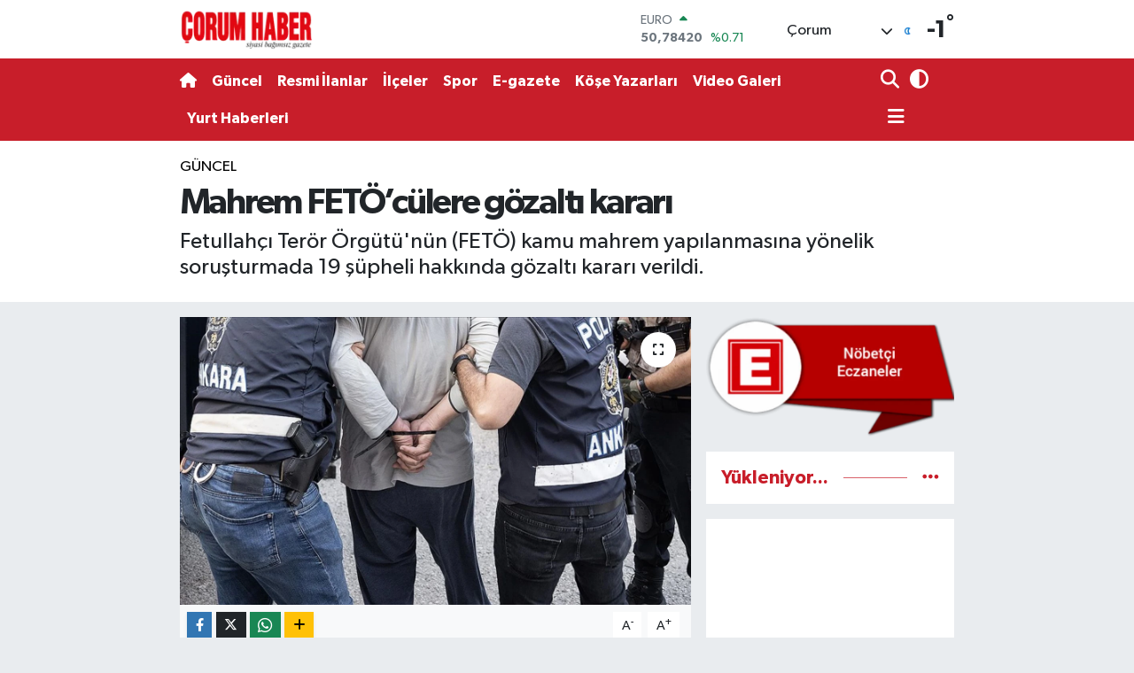

--- FILE ---
content_type: text/html; charset=UTF-8
request_url: https://www.corumhaber.net/mahrem-fetoculere-gozalti-karari
body_size: 20035
content:
<!DOCTYPE html>
<html lang="tr" data-theme="flow">
<head>
<link rel="dns-prefetch" href="//www.corumhaber.net">
<link rel="dns-prefetch" href="//corumhabernet.teimg.com">
<link rel="dns-prefetch" href="//static.tebilisim.com">
<link rel="dns-prefetch" href="//schema.org","@type":"NewsMediaOrganization","url":"www.corumhaber.net","name":"Çorum">
<link rel="dns-prefetch" href="//cdn.p.analitik.bik.gov.tr">
<link rel="dns-prefetch" href="//www.googletagmanager.com">
<link rel="dns-prefetch" href="//www.facebook.com">
<link rel="dns-prefetch" href="//www.twitter.com">
<link rel="dns-prefetch" href="//www.instagram.com">
<link rel="dns-prefetch" href="//www.linkedin.com">
<link rel="dns-prefetch" href="//www.youtube.com">
<link rel="dns-prefetch" href="//api.whatsapp.com">
<link rel="dns-prefetch" href="//x.com">
<link rel="dns-prefetch" href="//pinterest.com">
<link rel="dns-prefetch" href="//t.me">
<link rel="dns-prefetch" href="//twitter.com">
<link rel="dns-prefetch" href="//www.corumeo.org.tr">
<link rel="dns-prefetch" href="//medya.ilan.gov.tr">
<link rel="dns-prefetch" href="//tebilisim.com">
<link rel="dns-prefetch" href="//facebook.com">

    <meta charset="utf-8">
<title>Mahrem FETÖ’cülere gözaltı kararı - Çorum Haber Gazetesi</title>
<meta name="description" content="Fetullahçı Terör Örgütü&#039;nün (FETÖ) kamu mahrem yapılanmasına yönelik soruşturmada 19 şüpheli hakkında gözaltı kararı verildi.">
<meta name="keywords" content="FETÖ, mahrem">
<link rel="canonical" href="https://www.corumhaber.net/mahrem-fetoculere-gozalti-karari">
<meta name="viewport" content="width=device-width,initial-scale=1">
<meta name="X-UA-Compatible" content="IE=edge">
<meta name="robots" content="max-image-preview:large">
<meta name="theme-color" content="#c81e2a">
<meta name="title" content="Mahrem FETÖ’cülere gözaltı kararı">
<meta name="articleSection" content="news">
<meta name="datePublished" content="2023-11-13T14:01:00+03:00">
<meta name="dateModified" content="2023-11-13T14:01:00+03:00">
<meta name="articleAuthor" content="Anadolu Ajansı">
<meta name="author" content="Anadolu Ajansı">
<link rel="amphtml" href="https://www.corumhaber.net/mahrem-fetoculere-gozalti-karari/amp">
<meta property="og:site_name" content="Çorum Haber Gazetesi">
<meta property="og:title" content="Mahrem FETÖ’cülere gözaltı kararı">
<meta property="og:description" content="Fetullahçı Terör Örgütü&#039;nün (FETÖ) kamu mahrem yapılanmasına yönelik soruşturmada 19 şüpheli hakkında gözaltı kararı verildi.">
<meta property="og:url" content="https://www.corumhaber.net/mahrem-fetoculere-gozalti-karari">
<meta property="og:image" content="https://corumhabernet.teimg.com/corumhaber-net/uploads/2023/11/haber2023/f233cde6-4920-4831-b4b7-725f1b5b1955.jpg">
<meta property="og:type" content="article">
<meta property="og:article:published_time" content="2023-11-13T14:01:00+03:00">
<meta property="og:article:modified_time" content="2023-11-13T14:01:00+03:00">
<meta name="twitter:card" content="summary_large_image">
<meta name="twitter:site" content="@corumhaber19">
<meta name="twitter:title" content="Mahrem FETÖ’cülere gözaltı kararı">
<meta name="twitter:description" content="Fetullahçı Terör Örgütü&#039;nün (FETÖ) kamu mahrem yapılanmasına yönelik soruşturmada 19 şüpheli hakkında gözaltı kararı verildi.">
<meta name="twitter:image" content="https://corumhabernet.teimg.com/corumhaber-net/uploads/2023/11/haber2023/f233cde6-4920-4831-b4b7-725f1b5b1955.jpg">
<meta name="twitter:url" content="https://www.corumhaber.net/mahrem-fetoculere-gozalti-karari">
<link rel="shortcut icon" type="image/x-icon" href="https://corumhabernet.teimg.com/corumhaber-net/uploads/2023/07/reklam/logo-001.png">
<link rel="manifest" href="https://www.corumhaber.net/manifest.json?v=6.6.4" />
<link rel="preload" href="https://static.tebilisim.com/flow/assets/css/font-awesome/fa-solid-900.woff2" as="font" type="font/woff2" crossorigin />
<link rel="preload" href="https://static.tebilisim.com/flow/assets/css/font-awesome/fa-brands-400.woff2" as="font" type="font/woff2" crossorigin />
<link rel="preload" href="https://static.tebilisim.com/flow/assets/css/weather-icons/font/weathericons-regular-webfont.woff2" as="font" type="font/woff2" crossorigin />
<link rel="preload" href="https://static.tebilisim.com/flow/vendor/te/fonts/gibson/Gibson-Bold.woff2" as="font" type="font/woff2" crossorigin />
<link rel="preload" href="https://static.tebilisim.com/flow/vendor/te/fonts/gibson/Gibson-BoldItalic.woff2" as="font" type="font/woff2" crossorigin />
<link rel="preload" href="https://static.tebilisim.com/flow/vendor/te/fonts/gibson/Gibson-Italic.woff2" as="font" type="font/woff2" crossorigin />
<link rel="preload" href="https://static.tebilisim.com/flow/vendor/te/fonts/gibson/Gibson-Light.woff2" as="font" type="font/woff2" crossorigin />
<link rel="preload" href="https://static.tebilisim.com/flow/vendor/te/fonts/gibson/Gibson-LightItalic.woff2" as="font" type="font/woff2" crossorigin />
<link rel="preload" href="https://static.tebilisim.com/flow/vendor/te/fonts/gibson/Gibson-SemiBold.woff2" as="font" type="font/woff2" crossorigin />
<link rel="preload" href="https://static.tebilisim.com/flow/vendor/te/fonts/gibson/Gibson-SemiBoldItalic.woff2" as="font" type="font/woff2" crossorigin />
<link rel="preload" href="https://static.tebilisim.com/flow/vendor/te/fonts/gibson/Gibson.woff2" as="font" type="font/woff2" crossorigin />


<link rel="preload" as="style" href="https://static.tebilisim.com/flow/vendor/te/fonts/gibson.css?v=6.6.4">
<link rel="stylesheet" href="https://static.tebilisim.com/flow/vendor/te/fonts/gibson.css?v=6.6.4">

<style>:root {
        --te-link-color: #333;
        --te-link-hover-color: #000;
        --te-font: "Gibson";
        --te-secondary-font: "Gibson";
        --te-h1-font-size: 40px;
        --te-color: #c81e2a;
        --te-hover-color: #c81e2a;
        --mm-ocd-width: 85%!important; /*  Mobil Menü Genişliği */
        --swiper-theme-color: var(--te-color)!important;
        --header-13-color: #ffc107;
    }</style><link rel="preload" as="style" href="https://static.tebilisim.com/flow/assets/vendor/bootstrap/css/bootstrap.min.css?v=6.6.4">
<link rel="stylesheet" href="https://static.tebilisim.com/flow/assets/vendor/bootstrap/css/bootstrap.min.css?v=6.6.4">
<link rel="preload" as="style" href="https://static.tebilisim.com/flow/assets/css/app6.6.4.min.css">
<link rel="stylesheet" href="https://static.tebilisim.com/flow/assets/css/app6.6.4.min.css">



<script type="application/ld+json">{"@context":"https:\/\/schema.org","@type":"WebSite","url":"https:\/\/www.corumhaber.net","potentialAction":{"@type":"SearchAction","target":"https:\/\/www.corumhaber.net\/arama?q={query}","query-input":"required name=query"}}</script>

<script type="application/ld+json">{"@context":"https://schema.org","@type":"NewsMediaOrganization","url":"https://www.corumhaber.net","name":"Çorum Haber","logo":"https://corumhabernet.teimg.com/corumhaber-net/images/banner/CH-01_1.png","sameAs":["https://www.facebook.com/corumhabergazetesi","https://www.twitter.com/corumhaber19","https://www.linkedin.com/in/corumhabergazetesi/","https://www.youtube.com/corumhaber","https://www.instagram.com/corumhabergazetesi"]}</script>

<script type="application/ld+json">{"@context":"https:\/\/schema.org","@graph":[{"@type":"SiteNavigationElement","name":"Ana Sayfa","url":"https:\/\/www.corumhaber.net","@id":"https:\/\/www.corumhaber.net"},{"@type":"SiteNavigationElement","name":"G\u00fcncel","url":"https:\/\/www.corumhaber.net\/guncel","@id":"https:\/\/www.corumhaber.net\/guncel"},{"@type":"SiteNavigationElement","name":"Spor","url":"https:\/\/www.corumhaber.net\/spor","@id":"https:\/\/www.corumhaber.net\/spor"},{"@type":"SiteNavigationElement","name":"Sa\u011fl\u0131k","url":"https:\/\/www.corumhaber.net\/saglik","@id":"https:\/\/www.corumhaber.net\/saglik"},{"@type":"SiteNavigationElement","name":"Resmi \u0130lanlar","url":"https:\/\/www.corumhaber.net\/resmi-ilanlar","@id":"https:\/\/www.corumhaber.net\/resmi-ilanlar"},{"@type":"SiteNavigationElement","name":"\u0130l\u00e7eler","url":"https:\/\/www.corumhaber.net\/ilceler","@id":"https:\/\/www.corumhaber.net\/ilceler"},{"@type":"SiteNavigationElement","name":"Ya\u015fam","url":"https:\/\/www.corumhaber.net\/yasam","@id":"https:\/\/www.corumhaber.net\/yasam"},{"@type":"SiteNavigationElement","name":"Yurttan Haberler","url":"https:\/\/www.corumhaber.net\/yurttan-haberler","@id":"https:\/\/www.corumhaber.net\/yurttan-haberler"},{"@type":"SiteNavigationElement","name":"Ekonomi","url":"https:\/\/www.corumhaber.net\/ekonomi","@id":"https:\/\/www.corumhaber.net\/ekonomi"},{"@type":"SiteNavigationElement","name":"K\u00fclt\u00fcr ve Sanat","url":"https:\/\/www.corumhaber.net\/kulturve-sanat","@id":"https:\/\/www.corumhaber.net\/kulturve-sanat"},{"@type":"SiteNavigationElement","name":"Bilim","url":"https:\/\/www.corumhaber.net\/bilim","@id":"https:\/\/www.corumhaber.net\/bilim"},{"@type":"SiteNavigationElement","name":"\u00c7evre","url":"https:\/\/www.corumhaber.net\/cevre","@id":"https:\/\/www.corumhaber.net\/cevre"},{"@type":"SiteNavigationElement","name":"Asayi\u015f","url":"https:\/\/www.corumhaber.net\/asayis-gundem","@id":"https:\/\/www.corumhaber.net\/asayis-gundem"},{"@type":"SiteNavigationElement","name":"Siyaset","url":"https:\/\/www.corumhaber.net\/siyaset","@id":"https:\/\/www.corumhaber.net\/siyaset"},{"@type":"SiteNavigationElement","name":"E\u011fitim","url":"https:\/\/www.corumhaber.net\/egitim","@id":"https:\/\/www.corumhaber.net\/egitim"},{"@type":"SiteNavigationElement","name":"-Haberin Mutfa\u011f\u0131-","url":"https:\/\/www.corumhaber.net\/haberin-mutfagi","@id":"https:\/\/www.corumhaber.net\/haberin-mutfagi"},{"@type":"SiteNavigationElement","name":"YAZILIKAYA","url":"https:\/\/www.corumhaber.net\/yazilikaya","@id":"https:\/\/www.corumhaber.net\/yazilikaya"},{"@type":"SiteNavigationElement","name":"\u0130leti\u015fim","url":"https:\/\/www.corumhaber.net\/iletisim","@id":"https:\/\/www.corumhaber.net\/iletisim"},{"@type":"SiteNavigationElement","name":"Gizlilik S\u00f6zle\u015fmesi","url":"https:\/\/www.corumhaber.net\/gizlilik-sozlesmesi","@id":"https:\/\/www.corumhaber.net\/gizlilik-sozlesmesi"},{"@type":"SiteNavigationElement","name":"Yazarlar","url":"https:\/\/www.corumhaber.net\/yazarlar","@id":"https:\/\/www.corumhaber.net\/yazarlar"},{"@type":"SiteNavigationElement","name":"Foto Galeri","url":"https:\/\/www.corumhaber.net\/foto-galeri","@id":"https:\/\/www.corumhaber.net\/foto-galeri"},{"@type":"SiteNavigationElement","name":"Video Galeri","url":"https:\/\/www.corumhaber.net\/video","@id":"https:\/\/www.corumhaber.net\/video"},{"@type":"SiteNavigationElement","name":"Biyografiler","url":"https:\/\/www.corumhaber.net\/biyografi","@id":"https:\/\/www.corumhaber.net\/biyografi"},{"@type":"SiteNavigationElement","name":"R\u00f6portajlar","url":"https:\/\/www.corumhaber.net\/roportaj","@id":"https:\/\/www.corumhaber.net\/roportaj"},{"@type":"SiteNavigationElement","name":"Anketler","url":"https:\/\/www.corumhaber.net\/anketler","@id":"https:\/\/www.corumhaber.net\/anketler"},{"@type":"SiteNavigationElement","name":"Kostinbrod Bug\u00fcn, Yar\u0131n ve 1 Haftal\u0131k Hava Durumu Tahmini","url":"https:\/\/www.corumhaber.net\/kostinbrod-hava-durumu","@id":"https:\/\/www.corumhaber.net\/kostinbrod-hava-durumu"},{"@type":"SiteNavigationElement","name":"Kostinbrod Namaz Vakitleri","url":"https:\/\/www.corumhaber.net\/kostinbrod-namaz-vakitleri","@id":"https:\/\/www.corumhaber.net\/kostinbrod-namaz-vakitleri"},{"@type":"SiteNavigationElement","name":"Puan Durumu ve Fikst\u00fcr","url":"https:\/\/www.corumhaber.net\/futbol\/st-super-lig-puan-durumu-ve-fikstur","@id":"https:\/\/www.corumhaber.net\/futbol\/st-super-lig-puan-durumu-ve-fikstur"}]}</script>

<script type="application/ld+json">{"@context":"https:\/\/schema.org","@type":"BreadcrumbList","itemListElement":[{"@type":"ListItem","position":1,"item":{"@type":"Thing","@id":"https:\/\/www.corumhaber.net","name":"Haberler"}}]}</script>
<script type="application/ld+json">{"@context":"https:\/\/schema.org","@type":"NewsArticle","headline":"Mahrem FET\u00d6\u2019c\u00fclere g\u00f6zalt\u0131 karar\u0131","articleSection":"G\u00fcncel","dateCreated":"2023-11-13T14:01:00+03:00","datePublished":"2023-11-13T14:01:00+03:00","dateModified":"2023-11-13T14:01:00+03:00","wordCount":89,"genre":"news","mainEntityOfPage":{"@type":"WebPage","@id":"https:\/\/www.corumhaber.net\/mahrem-fetoculere-gozalti-karari"},"articleBody":"<p>Ankara Cumhuriyet Ba\u015fsavc\u0131l\u0131\u011f\u0131ndan yap\u0131lan a\u00e7\u0131klamaya g\u00f6re, Ter\u00f6r Su\u00e7lar\u0131 Soru\u015fturma B\u00fcrosunca haklar\u0131nda tan\u0131k beyan\u0131, ankes\u00f6r\/ard\u0131\u015f\u0131k\/periyodik arama ve \u00f6rg\u00fctle iltisakl\u0131 i\u015f yerlerinde SGK kayd\u0131 gibi deliller bulunan \u00f6rg\u00fct\u00fcn kamu mahrem yap\u0131lanmas\u0131 i\u00e7erisinde faaliyet g\u00f6sterdi\u011fi tespit edilen 19 \u015f\u00fcpheli hakk\u0131nda g\u00f6zalt\u0131 karar\u0131 al\u0131nd\u0131.<br \/>\r\nAnkara Emniyet M\u00fcd\u00fcrl\u00fc\u011f\u00fc Ka\u00e7ak\u00e7\u0131l\u0131k Su\u00e7lar\u0131yla M\u00fccadele \u015eubesi ekiplerinin \u015f\u00fcphelilerin yakalanmas\u0131na y\u00f6nelik operasyonlar\u0131 devam ediyor.<\/p>","description":"Fetullah\u00e7\u0131 Ter\u00f6r \u00d6rg\u00fct\u00fc'n\u00fcn (FET\u00d6) kamu mahrem yap\u0131lanmas\u0131na y\u00f6nelik soru\u015fturmada 19 \u015f\u00fcpheli hakk\u0131nda g\u00f6zalt\u0131 karar\u0131 verildi.","inLanguage":"tr-TR","keywords":["FET\u00d6","mahrem"],"image":{"@type":"ImageObject","url":"https:\/\/corumhabernet.teimg.com\/crop\/1280x720\/corumhaber-net\/uploads\/2023\/11\/haber2023\/f233cde6-4920-4831-b4b7-725f1b5b1955.jpg","width":"1280","height":"720","caption":"Mahrem FET\u00d6\u2019c\u00fclere g\u00f6zalt\u0131 karar\u0131"},"publishingPrinciples":"https:\/\/www.corumhaber.net\/gizlilik-sozlesmesi","isFamilyFriendly":"http:\/\/schema.org\/True","isAccessibleForFree":"http:\/\/schema.org\/True","publisher":{"@type":"Organization","name":"\u00c7orum Haber","image":"https:\/\/corumhabernet.teimg.com\/corumhaber-net\/images\/banner\/CH-01_1.png","logo":{"@type":"ImageObject","url":"https:\/\/corumhabernet.teimg.com\/corumhaber-net\/images\/banner\/CH-01_1.png","width":"640","height":"375"}},"author":{"@type":"Person","name":"Anadolu Ajans\u0131","honorificPrefix":"","jobTitle":"","url":null}}</script>
<script data-cfasync="false" src="https://static.tebilisim.com/flow/assets/js/dark-mode.js?v=6.6.4"></script>




<script>!function(){var t=document.createElement("script");t.setAttribute("src",'https://cdn.p.analitik.bik.gov.tr/tracker'+(typeof Intl!=="undefined"?(typeof (Intl||"").PluralRules!=="undefined"?'1':typeof Promise!=="undefined"?'2':typeof MutationObserver!=='undefined'?'3':'4'):'4')+'.js'),t.setAttribute("data-website-id","6969afc5-f4fe-4078-b2e3-336e4f4a6388"),t.setAttribute("data-host-url",'//6969afc5-f4fe-4078-b2e3-336e4f4a6388.collector.p.analitik.bik.gov.tr'),document.head.appendChild(t)}();</script>
<style>
.mega-menu {z-index: 9999 !important;}
@media screen and (min-width: 1620px) {
    .container {width: 1280px!important; max-width: 1280px!important;}
    #ad_36 {margin-right: 15px !important;}
    #ad_9 {margin-left: 15px !important;}
}

@media screen and (min-width: 1325px) and (max-width: 1620px) {
    .container {width: 1100px!important; max-width: 1100px!important;}
    #ad_36 {margin-right: 100px !important;}
    #ad_9 {margin-left: 100px !important;}
}
@media screen and (min-width: 1295px) and (max-width: 1325px) {
    .container {width: 990px!important; max-width: 990px!important;}
    #ad_36 {margin-right: 165px !important;}
    #ad_9 {margin-left: 165px !important;}
}
@media screen and (min-width: 1200px) and (max-width: 1295px) {
    .container {width: 900px!important; max-width: 900px!important;}
    #ad_36 {margin-right: 210px !important;}
    #ad_9 {margin-left: 210px !important;}

}
</style><!-- Google tag (gtag.js) -->
<script async src="https://www.googletagmanager.com/gtag/js?id=UA-1326857-1"></script>
<script>
  window.dataLayer = window.dataLayer || [];
  function gtag(){dataLayer.push(arguments);}
  gtag('js', new Date());

  gtag('config', 'UA-1326857-1');
</script>



<script async data-cfasync="false"
	src="https://www.googletagmanager.com/gtag/js?id=G-EBG9ZZZ0H7"></script>
<script data-cfasync="false">
	window.dataLayer = window.dataLayer || [];
	  function gtag(){dataLayer.push(arguments);}
	  gtag('js', new Date());
	  gtag('config', 'G-EBG9ZZZ0H7');
</script>




</head>




<body class="d-flex flex-column min-vh-100">

    
    

    <header class="header-1">
    <nav class="top-header navbar navbar-expand-lg navbar-light shadow-sm bg-white py-1">
        <div class="container">
                            <a class="navbar-brand me-0" href="/" title="Çorum Haber Gazetesi">
                <img src="https://corumhabernet.teimg.com/corumhaber-net/images/banner/CH-01_1.png" alt="Çorum Haber Gazetesi" width="150" height="40" class="light-mode img-fluid flow-logo">
<img src="https://corumhabernet.teimg.com/corumhaber-net/uploads/2023/05/arsiv/logo.png" alt="Çorum Haber Gazetesi" width="150" height="40" class="dark-mode img-fluid flow-logo d-none">

            </a>
                                    <div class="header-widgets d-lg-flex justify-content-end align-items-center d-none">
                <div class="position-relative overflow-hidden" style="height: 40px;">
                    <!-- PİYASALAR -->
        <div class="newsticker mini">
        <ul class="newsticker__h4 list-unstyled text-secondary" data-header="1">
            <li class="newsticker__item col dolar">
                <div>DOLAR <span class="text-success"><i class="fa fa-caret-up ms-1"></i></span> </div>
                <div class="fw-bold mb-0 d-inline-block">43,28110</div>
                <span class="d-inline-block ms-2 text-success">%0.04</span>
            </li>
            <li class="newsticker__item col euro">
                <div>EURO <span class="text-success"><i class="fa fa-caret-up ms-1"></i></span> </div>
                <div class="fw-bold mb-0 d-inline-block">50,78420</div><span
                    class="d-inline-block ms-2 text-success">%0.71</span>
            </li>
            <li class="newsticker__item col sterlin">
                <div>STERLİN <span class="text-success"><i class="fa fa-caret-up ms-1"></i></span> </div>
                <div class="fw-bold mb-0 d-inline-block">58,22410</div><span
                    class="d-inline-block ms-2 text-success">%0.12</span>
            </li>
            <li class="newsticker__item col altin">
                <div>G.ALTIN <span class="text-success"><i class="fa fa-caret-up ms-1"></i></span> </div>
                <div class="fw-bold mb-0 d-inline-block">6619,29000</div>
                <span class="d-inline-block ms-2 text-success">%1.88</span>
            </li>
            <li class="newsticker__item col bist">
                <div>BİST100 <span class="text-success"><i class="fa fa-caret-up ms-1"></i></span> </div>
                <div class="fw-bold mb-0 d-inline-block">12.806,00</div>
                <span class="d-inline-block ms-2 text-success">%45</span>
            </li>
            <li class="newsticker__item col btc">
                <div>BITCOIN <span class="text-danger"><i class="fa fa-caret-down ms-1"></i></span> </div>
                <div class="fw-bold mb-0 d-inline-block">89.366,44</div>
                <span class="d-inline-block ms-2 text-danger">%-3.93</span>
            </li>
        </ul>
    </div>
    

                </div>
                <div class="weather-top d-none d-lg-flex justify-content-between align-items-center ms-4 weather-widget mini">
                    <!-- HAVA DURUMU -->

<input type="hidden" name="widget_setting_weathercity" value="40.49982110,34.59862630" />

            <div class="weather mx-1">
            <div class="custom-selectbox " onclick="toggleDropdown(this)" style="width: 120px">
    <div class="d-flex justify-content-between align-items-center">
        <span style="">Çorum</span>
        <i class="fas fa-chevron-down" style="font-size: 14px"></i>
    </div>
    <ul class="bg-white text-dark overflow-widget" style="min-height: 100px; max-height: 300px">
                        <li>
            <a href="https://www.corumhaber.net/adana-hava-durumu" title="Adana Hava Durumu" class="text-dark">
                Adana
            </a>
        </li>
                        <li>
            <a href="https://www.corumhaber.net/adiyaman-hava-durumu" title="Adıyaman Hava Durumu" class="text-dark">
                Adıyaman
            </a>
        </li>
                        <li>
            <a href="https://www.corumhaber.net/afyonkarahisar-hava-durumu" title="Afyonkarahisar Hava Durumu" class="text-dark">
                Afyonkarahisar
            </a>
        </li>
                        <li>
            <a href="https://www.corumhaber.net/agri-hava-durumu" title="Ağrı Hava Durumu" class="text-dark">
                Ağrı
            </a>
        </li>
                        <li>
            <a href="https://www.corumhaber.net/aksaray-hava-durumu" title="Aksaray Hava Durumu" class="text-dark">
                Aksaray
            </a>
        </li>
                        <li>
            <a href="https://www.corumhaber.net/amasya-hava-durumu" title="Amasya Hava Durumu" class="text-dark">
                Amasya
            </a>
        </li>
                        <li>
            <a href="https://www.corumhaber.net/ankara-hava-durumu" title="Ankara Hava Durumu" class="text-dark">
                Ankara
            </a>
        </li>
                        <li>
            <a href="https://www.corumhaber.net/antalya-hava-durumu" title="Antalya Hava Durumu" class="text-dark">
                Antalya
            </a>
        </li>
                        <li>
            <a href="https://www.corumhaber.net/ardahan-hava-durumu" title="Ardahan Hava Durumu" class="text-dark">
                Ardahan
            </a>
        </li>
                        <li>
            <a href="https://www.corumhaber.net/artvin-hava-durumu" title="Artvin Hava Durumu" class="text-dark">
                Artvin
            </a>
        </li>
                        <li>
            <a href="https://www.corumhaber.net/aydin-hava-durumu" title="Aydın Hava Durumu" class="text-dark">
                Aydın
            </a>
        </li>
                        <li>
            <a href="https://www.corumhaber.net/balikesir-hava-durumu" title="Balıkesir Hava Durumu" class="text-dark">
                Balıkesir
            </a>
        </li>
                        <li>
            <a href="https://www.corumhaber.net/bartin-hava-durumu" title="Bartın Hava Durumu" class="text-dark">
                Bartın
            </a>
        </li>
                        <li>
            <a href="https://www.corumhaber.net/batman-hava-durumu" title="Batman Hava Durumu" class="text-dark">
                Batman
            </a>
        </li>
                        <li>
            <a href="https://www.corumhaber.net/bayburt-hava-durumu" title="Bayburt Hava Durumu" class="text-dark">
                Bayburt
            </a>
        </li>
                        <li>
            <a href="https://www.corumhaber.net/bilecik-hava-durumu" title="Bilecik Hava Durumu" class="text-dark">
                Bilecik
            </a>
        </li>
                        <li>
            <a href="https://www.corumhaber.net/bingol-hava-durumu" title="Bingöl Hava Durumu" class="text-dark">
                Bingöl
            </a>
        </li>
                        <li>
            <a href="https://www.corumhaber.net/bitlis-hava-durumu" title="Bitlis Hava Durumu" class="text-dark">
                Bitlis
            </a>
        </li>
                        <li>
            <a href="https://www.corumhaber.net/bolu-hava-durumu" title="Bolu Hava Durumu" class="text-dark">
                Bolu
            </a>
        </li>
                        <li>
            <a href="https://www.corumhaber.net/burdur-hava-durumu" title="Burdur Hava Durumu" class="text-dark">
                Burdur
            </a>
        </li>
                        <li>
            <a href="https://www.corumhaber.net/bursa-hava-durumu" title="Bursa Hava Durumu" class="text-dark">
                Bursa
            </a>
        </li>
                        <li>
            <a href="https://www.corumhaber.net/canakkale-hava-durumu" title="Çanakkale Hava Durumu" class="text-dark">
                Çanakkale
            </a>
        </li>
                        <li>
            <a href="https://www.corumhaber.net/cankiri-hava-durumu" title="Çankırı Hava Durumu" class="text-dark">
                Çankırı
            </a>
        </li>
                        <li>
            <a href="https://www.corumhaber.net/corum-hava-durumu" title="Çorum Hava Durumu" class="text-dark">
                Çorum
            </a>
        </li>
                        <li>
            <a href="https://www.corumhaber.net/denizli-hava-durumu" title="Denizli Hava Durumu" class="text-dark">
                Denizli
            </a>
        </li>
                        <li>
            <a href="https://www.corumhaber.net/diyarbakir-hava-durumu" title="Diyarbakır Hava Durumu" class="text-dark">
                Diyarbakır
            </a>
        </li>
                        <li>
            <a href="https://www.corumhaber.net/duzce-hava-durumu" title="Düzce Hava Durumu" class="text-dark">
                Düzce
            </a>
        </li>
                        <li>
            <a href="https://www.corumhaber.net/edirne-hava-durumu" title="Edirne Hava Durumu" class="text-dark">
                Edirne
            </a>
        </li>
                        <li>
            <a href="https://www.corumhaber.net/elazig-hava-durumu" title="Elazığ Hava Durumu" class="text-dark">
                Elazığ
            </a>
        </li>
                        <li>
            <a href="https://www.corumhaber.net/erzincan-hava-durumu" title="Erzincan Hava Durumu" class="text-dark">
                Erzincan
            </a>
        </li>
                        <li>
            <a href="https://www.corumhaber.net/erzurum-hava-durumu" title="Erzurum Hava Durumu" class="text-dark">
                Erzurum
            </a>
        </li>
                        <li>
            <a href="https://www.corumhaber.net/eskisehir-hava-durumu" title="Eskişehir Hava Durumu" class="text-dark">
                Eskişehir
            </a>
        </li>
                        <li>
            <a href="https://www.corumhaber.net/gaziantep-hava-durumu" title="Gaziantep Hava Durumu" class="text-dark">
                Gaziantep
            </a>
        </li>
                        <li>
            <a href="https://www.corumhaber.net/giresun-hava-durumu" title="Giresun Hava Durumu" class="text-dark">
                Giresun
            </a>
        </li>
                        <li>
            <a href="https://www.corumhaber.net/gumushane-hava-durumu" title="Gümüşhane Hava Durumu" class="text-dark">
                Gümüşhane
            </a>
        </li>
                        <li>
            <a href="https://www.corumhaber.net/hakkari-hava-durumu" title="Hakkâri Hava Durumu" class="text-dark">
                Hakkâri
            </a>
        </li>
                        <li>
            <a href="https://www.corumhaber.net/hatay-hava-durumu" title="Hatay Hava Durumu" class="text-dark">
                Hatay
            </a>
        </li>
                        <li>
            <a href="https://www.corumhaber.net/igdir-hava-durumu" title="Iğdır Hava Durumu" class="text-dark">
                Iğdır
            </a>
        </li>
                        <li>
            <a href="https://www.corumhaber.net/isparta-hava-durumu" title="Isparta Hava Durumu" class="text-dark">
                Isparta
            </a>
        </li>
                        <li>
            <a href="https://www.corumhaber.net/istanbul-hava-durumu" title="İstanbul Hava Durumu" class="text-dark">
                İstanbul
            </a>
        </li>
                        <li>
            <a href="https://www.corumhaber.net/izmir-hava-durumu" title="İzmir Hava Durumu" class="text-dark">
                İzmir
            </a>
        </li>
                        <li>
            <a href="https://www.corumhaber.net/kahramanmaras-hava-durumu" title="Kahramanmaraş Hava Durumu" class="text-dark">
                Kahramanmaraş
            </a>
        </li>
                        <li>
            <a href="https://www.corumhaber.net/karabuk-hava-durumu" title="Karabük Hava Durumu" class="text-dark">
                Karabük
            </a>
        </li>
                        <li>
            <a href="https://www.corumhaber.net/karaman-hava-durumu" title="Karaman Hava Durumu" class="text-dark">
                Karaman
            </a>
        </li>
                        <li>
            <a href="https://www.corumhaber.net/kars-hava-durumu" title="Kars Hava Durumu" class="text-dark">
                Kars
            </a>
        </li>
                        <li>
            <a href="https://www.corumhaber.net/kastamonu-hava-durumu" title="Kastamonu Hava Durumu" class="text-dark">
                Kastamonu
            </a>
        </li>
                        <li>
            <a href="https://www.corumhaber.net/kayseri-hava-durumu" title="Kayseri Hava Durumu" class="text-dark">
                Kayseri
            </a>
        </li>
                        <li>
            <a href="https://www.corumhaber.net/kilis-hava-durumu" title="Kilis Hava Durumu" class="text-dark">
                Kilis
            </a>
        </li>
                        <li>
            <a href="https://www.corumhaber.net/kirikkale-hava-durumu" title="Kırıkkale Hava Durumu" class="text-dark">
                Kırıkkale
            </a>
        </li>
                        <li>
            <a href="https://www.corumhaber.net/kirklareli-hava-durumu" title="Kırklareli Hava Durumu" class="text-dark">
                Kırklareli
            </a>
        </li>
                        <li>
            <a href="https://www.corumhaber.net/kirsehir-hava-durumu" title="Kırşehir Hava Durumu" class="text-dark">
                Kırşehir
            </a>
        </li>
                        <li>
            <a href="https://www.corumhaber.net/kocaeli-hava-durumu" title="Kocaeli Hava Durumu" class="text-dark">
                Kocaeli
            </a>
        </li>
                        <li>
            <a href="https://www.corumhaber.net/konya-hava-durumu" title="Konya Hava Durumu" class="text-dark">
                Konya
            </a>
        </li>
                        <li>
            <a href="https://www.corumhaber.net/kutahya-hava-durumu" title="Kütahya Hava Durumu" class="text-dark">
                Kütahya
            </a>
        </li>
                        <li>
            <a href="https://www.corumhaber.net/malatya-hava-durumu" title="Malatya Hava Durumu" class="text-dark">
                Malatya
            </a>
        </li>
                        <li>
            <a href="https://www.corumhaber.net/manisa-hava-durumu" title="Manisa Hava Durumu" class="text-dark">
                Manisa
            </a>
        </li>
                        <li>
            <a href="https://www.corumhaber.net/mardin-hava-durumu" title="Mardin Hava Durumu" class="text-dark">
                Mardin
            </a>
        </li>
                        <li>
            <a href="https://www.corumhaber.net/mersin-hava-durumu" title="Mersin Hava Durumu" class="text-dark">
                Mersin
            </a>
        </li>
                        <li>
            <a href="https://www.corumhaber.net/mugla-hava-durumu" title="Muğla Hava Durumu" class="text-dark">
                Muğla
            </a>
        </li>
                        <li>
            <a href="https://www.corumhaber.net/mus-hava-durumu" title="Muş Hava Durumu" class="text-dark">
                Muş
            </a>
        </li>
                        <li>
            <a href="https://www.corumhaber.net/nevsehir-hava-durumu" title="Nevşehir Hava Durumu" class="text-dark">
                Nevşehir
            </a>
        </li>
                        <li>
            <a href="https://www.corumhaber.net/nigde-hava-durumu" title="Niğde Hava Durumu" class="text-dark">
                Niğde
            </a>
        </li>
                        <li>
            <a href="https://www.corumhaber.net/ordu-hava-durumu" title="Ordu Hava Durumu" class="text-dark">
                Ordu
            </a>
        </li>
                        <li>
            <a href="https://www.corumhaber.net/osmaniye-hava-durumu" title="Osmaniye Hava Durumu" class="text-dark">
                Osmaniye
            </a>
        </li>
                        <li>
            <a href="https://www.corumhaber.net/rize-hava-durumu" title="Rize Hava Durumu" class="text-dark">
                Rize
            </a>
        </li>
                        <li>
            <a href="https://www.corumhaber.net/sakarya-hava-durumu" title="Sakarya Hava Durumu" class="text-dark">
                Sakarya
            </a>
        </li>
                        <li>
            <a href="https://www.corumhaber.net/samsun-hava-durumu" title="Samsun Hava Durumu" class="text-dark">
                Samsun
            </a>
        </li>
                        <li>
            <a href="https://www.corumhaber.net/sanliurfa-hava-durumu" title="Şanlıurfa Hava Durumu" class="text-dark">
                Şanlıurfa
            </a>
        </li>
                        <li>
            <a href="https://www.corumhaber.net/siirt-hava-durumu" title="Siirt Hava Durumu" class="text-dark">
                Siirt
            </a>
        </li>
                        <li>
            <a href="https://www.corumhaber.net/sinop-hava-durumu" title="Sinop Hava Durumu" class="text-dark">
                Sinop
            </a>
        </li>
                        <li>
            <a href="https://www.corumhaber.net/sivas-hava-durumu" title="Sivas Hava Durumu" class="text-dark">
                Sivas
            </a>
        </li>
                        <li>
            <a href="https://www.corumhaber.net/sirnak-hava-durumu" title="Şırnak Hava Durumu" class="text-dark">
                Şırnak
            </a>
        </li>
                        <li>
            <a href="https://www.corumhaber.net/tekirdag-hava-durumu" title="Tekirdağ Hava Durumu" class="text-dark">
                Tekirdağ
            </a>
        </li>
                        <li>
            <a href="https://www.corumhaber.net/tokat-hava-durumu" title="Tokat Hava Durumu" class="text-dark">
                Tokat
            </a>
        </li>
                        <li>
            <a href="https://www.corumhaber.net/trabzon-hava-durumu" title="Trabzon Hava Durumu" class="text-dark">
                Trabzon
            </a>
        </li>
                        <li>
            <a href="https://www.corumhaber.net/tunceli-hava-durumu" title="Tunceli Hava Durumu" class="text-dark">
                Tunceli
            </a>
        </li>
                        <li>
            <a href="https://www.corumhaber.net/usak-hava-durumu" title="Uşak Hava Durumu" class="text-dark">
                Uşak
            </a>
        </li>
                        <li>
            <a href="https://www.corumhaber.net/van-hava-durumu" title="Van Hava Durumu" class="text-dark">
                Van
            </a>
        </li>
                        <li>
            <a href="https://www.corumhaber.net/yalova-hava-durumu" title="Yalova Hava Durumu" class="text-dark">
                Yalova
            </a>
        </li>
                        <li>
            <a href="https://www.corumhaber.net/yozgat-hava-durumu" title="Yozgat Hava Durumu" class="text-dark">
                Yozgat
            </a>
        </li>
                        <li>
            <a href="https://www.corumhaber.net/zonguldak-hava-durumu" title="Zonguldak Hava Durumu" class="text-dark">
                Zonguldak
            </a>
        </li>
            </ul>
</div>

        </div>
        <div>
            <img src="//cdn.weatherapi.com/weather/64x64/night/113.png" class="condition" width="26" height="26" alt="-1" />
        </div>
        <div class="weather-degree h3 mb-0 lead ms-2" data-header="1">
            <span class="degree">-1</span><sup>°</sup>
        </div>
    
<div data-location='{"city":"TUXX0014"}' class="d-none"></div>


                </div>
            </div>
                        <ul class="nav d-lg-none px-2">
                <li class="nav-item dropdown ">
    <a href="#" class="me-2 " data-bs-toggle="dropdown" data-bs-display="static">
        <i class="fas fa-adjust fa-lg theme-icon-active"></i>
    </a>
    <ul class="dropdown-menu min-w-auto dropdown-menu-end shadow-none border-0 rounded-0">
        <li>
            <button type="button" class="dropdown-item d-flex align-items-center active" data-bs-theme-value="light">
                <i class="fa fa-sun me-1 mode-switch"></i>
                Açık
            </button>
        </li>
        <li>
            <button type="button" class="dropdown-item d-flex align-items-center" data-bs-theme-value="dark">
                <i class="fa fa-moon me-1 mode-switch"></i>
                Koyu
            </button>
        </li>
        <li>
            <button type="button" class="dropdown-item d-flex align-items-center" data-bs-theme-value="auto">
                <i class="fas fa-adjust me-1 mode-switch"></i>
                Sistem
            </button>
        </li>
    </ul>
</li>

                <li class="nav-item"><a href="/arama" class="me-2" title="Ara"><i class="fa fa-search fa-lg"></i></a></li>
                <li class="nav-item"><a href="#menu" title="Ana Menü"><i class="fa fa-bars fa-lg"></i></a></li>
            </ul>
        </div>
    </nav>
    <div class="main-menu navbar navbar-expand-lg d-none d-lg-block bg-gradient-te py-1">
        <div class="container">
            <ul  class="nav fw-semibold">
        <li class="nav-item   ">
        <a href="https://www.corumhaber.net/" class="nav-link text-white" target="_self" title=" "><i class="fa fa-home text-white mr-1"></i> </a>
        
    </li>
        <li class="nav-item   ">
        <a href="/guncel" class="nav-link text-white" target="_self" title="Güncel">Güncel</a>
        
    </li>
        <li class="nav-item   ">
        <a href="/resmi-ilanlar" class="nav-link text-white" target="_self" title="Resmi İlanlar">Resmi İlanlar</a>
        
    </li>
        <li class="nav-item   ">
        <a href="/ilceler" class="nav-link text-white" target="_self" title="İlçeler">İlçeler</a>
        
    </li>
        <li class="nav-item   ">
        <a href="/spor" class="nav-link text-white" target="_self" title="Spor">Spor</a>
        
    </li>
        <li class="nav-item   ">
        <a href="https://www.corumhaber.net/e-gazete" class="nav-link text-white" target="_blank" title="E-gazete">E-gazete</a>
        
    </li>
        <li class="nav-item   ">
        <a href="https://www.corumhaber.net/yazarlar" class="nav-link text-white" target="_blank" title="Köşe Yazarları">Köşe Yazarları</a>
        
    </li>
        <li class="nav-item   ">
        <a href="https://www.corumhaber.net/video" class="nav-link text-white" target="_blank" title="Video Galeri">Video Galeri</a>
        
    </li>
        <li class="nav-item   ">
        <a href="/yurttan-haberler" class="nav-link text-white" target="_self" title="Yurt Haberleri">Yurt Haberleri</a>
        
    </li>
    </ul>

            <ul class="navigation-menu nav d-flex align-items-center">

                <li class="nav-item">
                    <a href="/arama" class="nav-link pe-1 text-white" title="Ara">
                        <i class="fa fa-search fa-lg"></i>
                    </a>
                </li>

                <li class="nav-item dropdown ">
    <a href="#" class="nav-link pe-1 text-white " data-bs-toggle="dropdown" data-bs-display="static">
        <i class="fas fa-adjust fa-lg theme-icon-active"></i>
    </a>
    <ul class="dropdown-menu min-w-auto dropdown-menu-end shadow-none border-0 rounded-0">
        <li>
            <button type="button" class="dropdown-item d-flex align-items-center active" data-bs-theme-value="light">
                <i class="fa fa-sun me-1 mode-switch"></i>
                Açık
            </button>
        </li>
        <li>
            <button type="button" class="dropdown-item d-flex align-items-center" data-bs-theme-value="dark">
                <i class="fa fa-moon me-1 mode-switch"></i>
                Koyu
            </button>
        </li>
        <li>
            <button type="button" class="dropdown-item d-flex align-items-center" data-bs-theme-value="auto">
                <i class="fas fa-adjust me-1 mode-switch"></i>
                Sistem
            </button>
        </li>
    </ul>
</li>


                <li class="nav-item dropdown position-static">
                    <a class="nav-link pe-0 text-white" data-bs-toggle="dropdown" href="#" aria-haspopup="true" aria-expanded="false" title="Ana Menü">
                        <i class="fa fa-bars fa-lg"></i>
                    </a>
                    <div class="mega-menu dropdown-menu dropdown-menu-end text-capitalize shadow-lg border-0 rounded-0">

    <div class="row g-3 small p-3">

                <div class="col">
            <div class="extra-sections bg-light p-3 border">
                <a href="https://www.corumhaber.net/corum-nobetci-eczaneler" title="Nöbetçi Eczaneler" class="d-block border-bottom pb-2 mb-2" target="_self"><i class="fa-solid fa-capsules me-2"></i>Nöbetçi Eczaneler</a>
<a href="https://www.corumhaber.net/corum-hava-durumu" title="Hava Durumu" class="d-block border-bottom pb-2 mb-2" target="_self"><i class="fa-solid fa-cloud-sun me-2"></i>Hava Durumu</a>
<a href="https://www.corumhaber.net/corum-namaz-vakitleri" title="Namaz Vakitleri" class="d-block border-bottom pb-2 mb-2" target="_self"><i class="fa-solid fa-mosque me-2"></i>Namaz Vakitleri</a>
<a href="https://www.corumhaber.net/corum-trafik-durumu" title="Trafik Durumu" class="d-block border-bottom pb-2 mb-2" target="_self"><i class="fa-solid fa-car me-2"></i>Trafik Durumu</a>
<a href="https://www.corumhaber.net/futbol/super-lig-puan-durumu-ve-fikstur" title="Süper Lig Puan Durumu ve Fikstür" class="d-block border-bottom pb-2 mb-2" target="_self"><i class="fa-solid fa-chart-bar me-2"></i>Süper Lig Puan Durumu ve Fikstür</a>
<a href="https://www.corumhaber.net/tum-mansetler" title="Tüm Manşetler" class="d-block border-bottom pb-2 mb-2" target="_self"><i class="fa-solid fa-newspaper me-2"></i>Tüm Manşetler</a>
<a href="https://www.corumhaber.net/sondakika-haberleri" title="Son Dakika Haberleri" class="d-block border-bottom pb-2 mb-2" target="_self"><i class="fa-solid fa-bell me-2"></i>Son Dakika Haberleri</a>

            </div>
        </div>
        
        <div class="col">
        <a href="/alaca" class="d-block border-bottom  pb-2 mb-2" target="_self" title="Alaca">Alaca</a>
            <a href="/bayat" class="d-block border-bottom  pb-2 mb-2" target="_self" title="Bayat">Bayat</a>
            <a href="/bogazkale" class="d-block border-bottom  pb-2 mb-2" target="_self" title="Boğazkale">Boğazkale</a>
            <a href="/dodurga" class="d-block border-bottom  pb-2 mb-2" target="_self" title="Dodurga">Dodurga</a>
            <a href="/iskilip" class="d-block border-bottom  pb-2 mb-2" target="_self" title="İskilip">İskilip</a>
            <a href="/kargi" class="d-block border-bottom  pb-2 mb-2" target="_self" title="Kargı">Kargı</a>
            <a href="/lacin" class="d-block  pb-2 mb-2" target="_self" title="Laçin">Laçin</a>
        </div><div class="col">
            <a href="/mecitozu" class="d-block border-bottom  pb-2 mb-2" target="_self" title="Mecitözü">Mecitözü</a>
            <a href="/oguzlar" class="d-block border-bottom  pb-2 mb-2" target="_self" title="Oğuzlar">Oğuzlar</a>
            <a href="/ortakoy" class="d-block border-bottom  pb-2 mb-2" target="_self" title="Ortaköy">Ortaköy</a>
            <a href="/osmancik" class="d-block border-bottom  pb-2 mb-2" target="_self" title="Osmancık">Osmancık</a>
            <a href="/sungurlu" class="d-block border-bottom  pb-2 mb-2" target="_self" title="Sungurlu">Sungurlu</a>
            <a href="/ugurludag" class="d-block border-bottom  pb-2 mb-2" target="_self" title="Uğurludağ">Uğurludağ</a>
        </div>


    </div>

    <div class="p-3 bg-light">
                <a class="me-3"
            href="https://www.facebook.com/corumhabergazetesi" target="_blank" rel="nofollow noreferrer noopener"><i class="fab fa-facebook me-2 text-navy"></i> Facebook</a>
                        <a class="me-3"
            href="https://www.twitter.com/corumhaber19" target="_blank" rel="nofollow noreferrer noopener"><i class="fab fa-x-twitter "></i> Twitter</a>
                        <a class="me-3"
            href="https://www.instagram.com/corumhabergazetesi" target="_blank" rel="nofollow noreferrer noopener"><i class="fab fa-instagram me-2 text-magenta"></i> Instagram</a>
                        <a class="me-3"
            href="https://www.linkedin.com/in/corumhabergazetesi/" target="_blank" rel="nofollow noreferrer noopener"><i class="fab fa-linkedin me-2 text-navy"></i> Linkedin</a>
                        <a class="me-3"
            href="https://www.youtube.com/corumhaber" target="_blank" rel="nofollow noreferrer noopener"><i class="fab fa-youtube me-2 text-danger"></i> Youtube</a>
                                                <a class="" href="https://api.whatsapp.com/send?phone=90533 292 24 19" title="Whatsapp" rel="nofollow noreferrer noopener"><i
            class="fab fa-whatsapp me-2 text-navy"></i> WhatsApp İhbar Hattı</a>    </div>

    <div class="mega-menu-footer p-2 bg-te-color">
        <a class="dropdown-item text-white" href="/kunye" title="Künye / İletişim"><i class="fa fa-id-card me-2"></i> Künye / İletişim</a>
        <a class="dropdown-item text-white" href="/iletisim" title="Bize Ulaşın"><i class="fa fa-envelope me-2"></i> Bize Ulaşın</a>
        <a class="dropdown-item text-white" href="/rss-baglantilari" title="RSS Bağlantıları"><i class="fa fa-rss me-2"></i> RSS Bağlantıları</a>
        <a class="dropdown-item text-white" href="/member/login" title="Üyelik Girişi"><i class="fa fa-user me-2"></i> Üyelik Girişi</a>
    </div>


</div>

                </li>

            </ul>
        </div>
    </div>
    <ul  class="mobile-categories d-lg-none list-inline bg-white">
        <li class="list-inline-item">
        <a href="https://www.corumhaber.net/" class="text-dark" target="_self" title=" ">
        <i class="fa fa-home"></i>         
        </a>
    </li>
        <li class="list-inline-item">
        <a href="/guncel" class="text-dark" target="_self" title="Güncel">
                Güncel
        </a>
    </li>
        <li class="list-inline-item">
        <a href="/resmi-ilanlar" class="text-dark" target="_self" title="Resmi İlanlar">
                Resmi İlanlar
        </a>
    </li>
        <li class="list-inline-item">
        <a href="/ilceler" class="text-dark" target="_self" title="İlçeler">
                İlçeler
        </a>
    </li>
        <li class="list-inline-item">
        <a href="/spor" class="text-dark" target="_self" title="Spor">
                Spor
        </a>
    </li>
        <li class="list-inline-item">
        <a href="https://www.corumhaber.net/e-gazete" class="text-dark" target="_blank" title="E-gazete">
                E-gazete
        </a>
    </li>
        <li class="list-inline-item">
        <a href="https://www.corumhaber.net/yazarlar" class="text-dark" target="_blank" title="Köşe Yazarları">
                Köşe Yazarları
        </a>
    </li>
        <li class="list-inline-item">
        <a href="https://www.corumhaber.net/video" class="text-dark" target="_blank" title="Video Galeri">
                Video Galeri
        </a>
    </li>
        <li class="list-inline-item">
        <a href="/yurttan-haberler" class="text-dark" target="_self" title="Yurt Haberleri">
                Yurt Haberleri
        </a>
    </li>
    </ul>

</header>






<main class="single overflow-hidden" style="min-height: 300px">

    
    <div class="infinite" data-show-advert="1">

    

    <div class="infinite-item d-block" data-id="152458" data-category-id="1" data-reference="TE\Archive\Models\Archive" data-json-url="/service/json/featured-infinite.json">

        

        <div class="news-header py-3 bg-white">
            <div class="container">

                

                <div class="text-center text-lg-start">
                    <a href="https://www.corumhaber.net/guncel" target="_self" title="Güncel" style="color: #060606;" class="text-uppercase category">Güncel</a>
                </div>

                <h1 class="h2 fw-bold text-lg-start headline my-2 text-center" itemprop="headline">Mahrem FETÖ’cülere gözaltı kararı</h1>
                
                <h2 class="lead text-center text-lg-start text-dark description" itemprop="description">Fetullahçı Terör Örgütü&#039;nün (FETÖ) kamu mahrem yapılanmasına yönelik soruşturmada 19 şüpheli hakkında gözaltı kararı verildi.</h2>
                
            </div>
        </div>


        <div class="container g-0 g-sm-4">

            <div class="news-section overflow-hidden mt-lg-3">
                <div class="row g-3">
                    <div class="col-lg-8">
                        <div class="card border-0 rounded-0 mb-3">

                            <div class="inner">
    <a href="https://corumhabernet.teimg.com/crop/1280x720/corumhaber-net/uploads/2023/11/haber2023/f233cde6-4920-4831-b4b7-725f1b5b1955.jpg" class="position-relative d-block" data-fancybox>
                        <div class="zoom-in-out m-3">
            <i class="fa fa-expand" style="font-size: 14px"></i>
        </div>
        <img class="img-fluid" src="https://corumhabernet.teimg.com/crop/1280x720/corumhaber-net/uploads/2023/11/haber2023/f233cde6-4920-4831-b4b7-725f1b5b1955.jpg" alt="Mahrem FETÖ’cülere gözaltı kararı" width="860" height="504" loading="eager" fetchpriority="high" decoding="async" style="width:100%; aspect-ratio: 860 / 504;" />
            </a>
</div>





                            <div class="share-area d-flex justify-content-between align-items-center bg-light p-2">

    <div class="mobile-share-button-container mb-2 d-block d-md-none">
    <button
        class="btn btn-primary btn-sm rounded-0 shadow-sm w-100"
        onclick="handleMobileShare(event, 'Mahrem FETÖ’cülere gözaltı kararı', 'https://www.corumhaber.net/mahrem-fetoculere-gozalti-karari')"
        title="Paylaş"
    >
        <i class="fas fa-share-alt me-2"></i>Paylaş
    </button>
</div>

<div class="social-buttons-new d-none d-md-flex justify-content-between">
    <a
        href="https://www.facebook.com/sharer/sharer.php?u=https%3A%2F%2Fwww.corumhaber.net%2Fmahrem-fetoculere-gozalti-karari"
        onclick="initiateDesktopShare(event, 'facebook')"
        class="btn btn-primary btn-sm rounded-0 shadow-sm me-1"
        title="Facebook'ta Paylaş"
        data-platform="facebook"
        data-share-url="https://www.corumhaber.net/mahrem-fetoculere-gozalti-karari"
        data-share-title="Mahrem FETÖ’cülere gözaltı kararı"
        rel="noreferrer nofollow noopener external"
    >
        <i class="fab fa-facebook-f"></i>
    </a>

    <a
        href="https://x.com/intent/tweet?url=https%3A%2F%2Fwww.corumhaber.net%2Fmahrem-fetoculere-gozalti-karari&text=Mahrem+FET%C3%96%E2%80%99c%C3%BClere+g%C3%B6zalt%C4%B1+karar%C4%B1"
        onclick="initiateDesktopShare(event, 'twitter')"
        class="btn btn-dark btn-sm rounded-0 shadow-sm me-1"
        title="X'de Paylaş"
        data-platform="twitter"
        data-share-url="https://www.corumhaber.net/mahrem-fetoculere-gozalti-karari"
        data-share-title="Mahrem FETÖ’cülere gözaltı kararı"
        rel="noreferrer nofollow noopener external"
    >
        <i class="fab fa-x-twitter text-white"></i>
    </a>

    <a
        href="https://api.whatsapp.com/send?text=Mahrem+FET%C3%96%E2%80%99c%C3%BClere+g%C3%B6zalt%C4%B1+karar%C4%B1+-+https%3A%2F%2Fwww.corumhaber.net%2Fmahrem-fetoculere-gozalti-karari"
        onclick="initiateDesktopShare(event, 'whatsapp')"
        class="btn btn-success btn-sm rounded-0 btn-whatsapp shadow-sm me-1"
        title="Whatsapp'ta Paylaş"
        data-platform="whatsapp"
        data-share-url="https://www.corumhaber.net/mahrem-fetoculere-gozalti-karari"
        data-share-title="Mahrem FETÖ’cülere gözaltı kararı"
        rel="noreferrer nofollow noopener external"
    >
        <i class="fab fa-whatsapp fa-lg"></i>
    </a>

    <div class="dropdown">
        <button class="dropdownButton btn btn-sm rounded-0 btn-warning border-none shadow-sm me-1" type="button" data-bs-toggle="dropdown" name="socialDropdownButton" title="Daha Fazla">
            <i id="icon" class="fa fa-plus"></i>
        </button>

        <ul class="dropdown-menu dropdown-menu-end border-0 rounded-1 shadow">
            <li>
                <a
                    href="https://www.linkedin.com/sharing/share-offsite/?url=https%3A%2F%2Fwww.corumhaber.net%2Fmahrem-fetoculere-gozalti-karari"
                    class="dropdown-item"
                    onclick="initiateDesktopShare(event, 'linkedin')"
                    data-platform="linkedin"
                    data-share-url="https://www.corumhaber.net/mahrem-fetoculere-gozalti-karari"
                    data-share-title="Mahrem FETÖ’cülere gözaltı kararı"
                    rel="noreferrer nofollow noopener external"
                    title="Linkedin"
                >
                    <i class="fab fa-linkedin text-primary me-2"></i>Linkedin
                </a>
            </li>
            <li>
                <a
                    href="https://pinterest.com/pin/create/button/?url=https%3A%2F%2Fwww.corumhaber.net%2Fmahrem-fetoculere-gozalti-karari&description=Mahrem+FET%C3%96%E2%80%99c%C3%BClere+g%C3%B6zalt%C4%B1+karar%C4%B1&media="
                    class="dropdown-item"
                    onclick="initiateDesktopShare(event, 'pinterest')"
                    data-platform="pinterest"
                    data-share-url="https://www.corumhaber.net/mahrem-fetoculere-gozalti-karari"
                    data-share-title="Mahrem FETÖ’cülere gözaltı kararı"
                    rel="noreferrer nofollow noopener external"
                    title="Pinterest"
                >
                    <i class="fab fa-pinterest text-danger me-2"></i>Pinterest
                </a>
            </li>
            <li>
                <a
                    href="https://t.me/share/url?url=https%3A%2F%2Fwww.corumhaber.net%2Fmahrem-fetoculere-gozalti-karari&text=Mahrem+FET%C3%96%E2%80%99c%C3%BClere+g%C3%B6zalt%C4%B1+karar%C4%B1"
                    class="dropdown-item"
                    onclick="initiateDesktopShare(event, 'telegram')"
                    data-platform="telegram"
                    data-share-url="https://www.corumhaber.net/mahrem-fetoculere-gozalti-karari"
                    data-share-title="Mahrem FETÖ’cülere gözaltı kararı"
                    rel="noreferrer nofollow noopener external"
                    title="Telegram"
                >
                    <i class="fab fa-telegram-plane text-primary me-2"></i>Telegram
                </a>
            </li>
            <li class="border-0">
                <a class="dropdown-item" href="javascript:void(0)" onclick="printContent(event)" title="Yazdır">
                    <i class="fas fa-print text-dark me-2"></i>
                    Yazdır
                </a>
            </li>
            <li class="border-0">
                <a class="dropdown-item" href="javascript:void(0)" onclick="copyURL(event, 'https://www.corumhaber.net/mahrem-fetoculere-gozalti-karari')" rel="noreferrer nofollow noopener external" title="Bağlantıyı Kopyala">
                    <i class="fas fa-link text-dark me-2"></i>
                    Kopyala
                </a>
            </li>
        </ul>
    </div>
</div>

<script>
    var shareableModelId = 152458;
    var shareableModelClass = 'TE\\Archive\\Models\\Archive';

    function shareCount(id, model, platform, url) {
        fetch("https://www.corumhaber.net/sharecount", {
            method: 'POST',
            headers: {
                'Content-Type': 'application/json',
                'X-CSRF-TOKEN': document.querySelector('meta[name="csrf-token"]')?.getAttribute('content')
            },
            body: JSON.stringify({ id, model, platform, url })
        }).catch(err => console.error('Share count fetch error:', err));
    }

    function goSharePopup(url, title, width = 600, height = 400) {
        const left = (screen.width - width) / 2;
        const top = (screen.height - height) / 2;
        window.open(
            url,
            title,
            `width=${width},height=${height},left=${left},top=${top},resizable=yes,scrollbars=yes`
        );
    }

    async function handleMobileShare(event, title, url) {
        event.preventDefault();

        if (shareableModelId && shareableModelClass) {
            shareCount(shareableModelId, shareableModelClass, 'native_mobile_share', url);
        }

        const isAndroidWebView = navigator.userAgent.includes('Android') && !navigator.share;

        if (isAndroidWebView) {
            window.location.href = 'androidshare://paylas?title=' + encodeURIComponent(title) + '&url=' + encodeURIComponent(url);
            return;
        }

        if (navigator.share) {
            try {
                await navigator.share({ title: title, url: url });
            } catch (error) {
                if (error.name !== 'AbortError') {
                    console.error('Web Share API failed:', error);
                }
            }
        } else {
            alert("Bu cihaz paylaşımı desteklemiyor.");
        }
    }

    function initiateDesktopShare(event, platformOverride = null) {
        event.preventDefault();
        const anchor = event.currentTarget;
        const platform = platformOverride || anchor.dataset.platform;
        const webShareUrl = anchor.href;
        const contentUrl = anchor.dataset.shareUrl || webShareUrl;

        if (shareableModelId && shareableModelClass && platform) {
            shareCount(shareableModelId, shareableModelClass, platform, contentUrl);
        }

        goSharePopup(webShareUrl, platform ? platform.charAt(0).toUpperCase() + platform.slice(1) : "Share");
    }

    function copyURL(event, urlToCopy) {
        event.preventDefault();
        navigator.clipboard.writeText(urlToCopy).then(() => {
            alert('Bağlantı panoya kopyalandı!');
        }).catch(err => {
            console.error('Could not copy text: ', err);
            try {
                const textArea = document.createElement("textarea");
                textArea.value = urlToCopy;
                textArea.style.position = "fixed";
                document.body.appendChild(textArea);
                textArea.focus();
                textArea.select();
                document.execCommand('copy');
                document.body.removeChild(textArea);
                alert('Bağlantı panoya kopyalandı!');
            } catch (fallbackErr) {
                console.error('Fallback copy failed:', fallbackErr);
            }
        });
    }

    function printContent(event) {
        event.preventDefault();

        const triggerElement = event.currentTarget;
        const contextContainer = triggerElement.closest('.infinite-item') || document;

        const header      = contextContainer.querySelector('.post-header');
        const media       = contextContainer.querySelector('.news-section .col-lg-8 .inner, .news-section .col-lg-8 .ratio, .news-section .col-lg-8 iframe');
        const articleBody = contextContainer.querySelector('.article-text');

        if (!header && !media && !articleBody) {
            window.print();
            return;
        }

        let printHtml = '';
        
        if (header) {
            const titleEl = header.querySelector('h1');
            const descEl  = header.querySelector('.description, h2.lead');

            let cleanHeaderHtml = '<div class="printed-header">';
            if (titleEl) cleanHeaderHtml += titleEl.outerHTML;
            if (descEl)  cleanHeaderHtml += descEl.outerHTML;
            cleanHeaderHtml += '</div>';

            printHtml += cleanHeaderHtml;
        }

        if (media) {
            printHtml += media.outerHTML;
        }

        if (articleBody) {
            const articleClone = articleBody.cloneNode(true);
            articleClone.querySelectorAll('.post-flash').forEach(function (el) {
                el.parentNode.removeChild(el);
            });
            printHtml += articleClone.outerHTML;
        }
        const iframe = document.createElement('iframe');
        iframe.style.position = 'fixed';
        iframe.style.right = '0';
        iframe.style.bottom = '0';
        iframe.style.width = '0';
        iframe.style.height = '0';
        iframe.style.border = '0';
        document.body.appendChild(iframe);

        const frameWindow = iframe.contentWindow || iframe;
        const title = document.title || 'Yazdır';
        const headStyles = Array.from(document.querySelectorAll('link[rel="stylesheet"], style'))
            .map(el => el.outerHTML)
            .join('');

        iframe.onload = function () {
            try {
                frameWindow.focus();
                frameWindow.print();
            } finally {
                setTimeout(function () {
                    document.body.removeChild(iframe);
                }, 1000);
            }
        };

        const doc = frameWindow.document;
        doc.open();
        doc.write(`
            <!doctype html>
            <html lang="tr">
                <head>
<link rel="dns-prefetch" href="//www.corumhaber.net">
<link rel="dns-prefetch" href="//corumhabernet.teimg.com">
<link rel="dns-prefetch" href="//static.tebilisim.com">
<link rel="dns-prefetch" href="//schema.org","@type":"NewsMediaOrganization","url":"www.corumhaber.net","name":"Çorum">
<link rel="dns-prefetch" href="//cdn.p.analitik.bik.gov.tr">
<link rel="dns-prefetch" href="//www.googletagmanager.com">
<link rel="dns-prefetch" href="//www.facebook.com">
<link rel="dns-prefetch" href="//www.twitter.com">
<link rel="dns-prefetch" href="//www.instagram.com">
<link rel="dns-prefetch" href="//www.linkedin.com">
<link rel="dns-prefetch" href="//www.youtube.com">
<link rel="dns-prefetch" href="//api.whatsapp.com">
<link rel="dns-prefetch" href="//x.com">
<link rel="dns-prefetch" href="//pinterest.com">
<link rel="dns-prefetch" href="//t.me">
<link rel="dns-prefetch" href="//twitter.com">
<link rel="dns-prefetch" href="//www.corumeo.org.tr">
<link rel="dns-prefetch" href="//medya.ilan.gov.tr">
<link rel="dns-prefetch" href="//tebilisim.com">
<link rel="dns-prefetch" href="//facebook.com">
                    <meta charset="utf-8">
                    <title>${title}</title>
                    ${headStyles}
                    <style>
                        html, body {
                            margin: 0;
                            padding: 0;
                            background: #ffffff;
                        }
                        .printed-article {
                            margin: 0;
                            padding: 20px;
                            box-shadow: none;
                            background: #ffffff;
                        }
                    </style>
                </head>
                <body>
                    <div class="printed-article">
                        ${printHtml}
                    </div>
                </body>
            </html>
        `);
        doc.close();
    }

    var dropdownButton = document.querySelector('.dropdownButton');
    if (dropdownButton) {
        var icon = dropdownButton.querySelector('#icon');
        var parentDropdown = dropdownButton.closest('.dropdown');
        if (parentDropdown && icon) {
            parentDropdown.addEventListener('show.bs.dropdown', function () {
                icon.classList.remove('fa-plus');
                icon.classList.add('fa-minus');
            });
            parentDropdown.addEventListener('hide.bs.dropdown', function () {
                icon.classList.remove('fa-minus');
                icon.classList.add('fa-plus');
            });
        }
    }
</script>

    
        
        <div class="google-news share-are text-end">

            <a href="#" title="Metin boyutunu küçült" class="te-textDown btn btn-sm btn-white rounded-0 me-1">A<sup>-</sup></a>
            <a href="#" title="Metin boyutunu büyüt" class="te-textUp btn btn-sm btn-white rounded-0 me-1">A<sup>+</sup></a>

            
        </div>
        

    
</div>


                            <div class="row small p-2 meta-data border-bottom">
                                <div class="col-sm-12 small text-center text-sm-start">
                                                                            <span class="me-2"><i class="fa fa-user me-1"></i> <a href="/muhabir/9/anadolu-ajansi" title="Editör" target="_self">Anadolu Ajansı</a></span>
                                                                        <time class="me-3"><i class="fa fa-calendar me-1"></i> 13.11.2023 - 14:01</time>
                                                                                                            <span class="me-3"><i class="fa fa-eye me-1"></i> 712</span>
                                                                                                                                            </div>
                            </div>
                            <div class="article-text container-padding" data-text-id="152458" property="articleBody">
                                
                                <p>Ankara Cumhuriyet Başsavcılığından yapılan açıklamaya göre, Terör Suçları Soruşturma Bürosunca haklarında tanık beyanı, ankesör/ardışık/periyodik arama ve örgütle iltisaklı iş yerlerinde SGK kaydı gibi deliller bulunan örgütün kamu mahrem yapılanması içerisinde faaliyet gösterdiği tespit edilen 19 şüpheli hakkında gözaltı kararı alındı.<br />
Ankara Emniyet Müdürlüğü Kaçakçılık Suçlarıyla Mücadele Şubesi ekiplerinin şüphelilerin yakalanmasına yönelik operasyonları devam ediyor.</p><div class="article-source py-3 small border-top ">
                        <span class="reporter-name"><strong>Muhabir: </strong>Anadolu Ajansı</span>
            </div>

                                                                
                            </div>

                                                        <div class="card-footer bg-light border-0">
                                                                <a href="https://www.corumhaber.net/haberleri/feto" title="FETÖ" class="btn btn-sm btn-outline-secondary me-1 my-1" rel="nofollow">FETÖ</a>
                                                                <a href="https://www.corumhaber.net/haberleri/mahrem" title="mahrem" class="btn btn-sm btn-outline-secondary me-1 my-1" rel="nofollow">Mahrem</a>
                                                            </div>
                            
                        </div>

                        <div class="editors-choice my-3">
        <div class="row g-2">
                                </div>
    </div>





                        <div class="author-box my-3 p-3 bg-white">
        <div class="d-flex">
            <div class="flex-shrink-0">
                <a href="/muhabir/9/anadolu-ajansi" title="Anadolu Ajansı">
                    <img class="img-fluid rounded-circle" width="96" height="96"
                        src="https://corumhabernet.teimg.com/corumhaber-net/uploads/2023/06/users/aa.jpg" loading="lazy"
                        alt="Anadolu Ajansı">
                </a>
            </div>
            <div class="flex-grow-1 align-self-center ms-3">
                <div class="text-dark small text-uppercase">Editör Hakkında</div>
                <div class="h4"><a href="/muhabir/9/anadolu-ajansi" title="Anadolu Ajansı">Anadolu Ajansı</a></div>
                <div class="text-secondary small show-all-text mb-2"></div>

                <div class="social-buttons d-flex justify-content-start">
                                            <a href="/cdn-cgi/l/email-protection#08696663697a69486969266b6765267c7a" class="btn btn-outline-dark btn-sm me-1 rounded-1" title="E-Mail" target="_blank"><i class="fa fa-envelope"></i></a>
                                                                <a href="https://www.facebook.com/anadoluajansi" class="btn btn-outline-primary btn-sm me-1 rounded-1" title="Facebook" target="_blank"><i class="fab fa-facebook-f"></i></a>
                                                                <a href="https://twitter.com/anadoluajansi" class="btn btn-outline-dark btn-sm me-1 rounded-1" title="Twitter" target="_blank"><i class="fab fa-x-twitter"></i></a>
                                                                <a href="https://www.instagram.com/anadoluajansi" class="btn btn-outline-purple btn-sm me-1 rounded-1 " title="Instagram" target="_blank"><i class="fab fa-instagram"></i></a>
                                                                                    <a href="https://www.youtube.com/user/anadoluajansi" class="btn btn-outline-danger btn-sm me-1 rounded-1" title="Youtube" target="_blank"><i class="fab fa-youtube"></i></a>
                                    </div>

            </div>
        </div>
    </div>





                        <div class="related-news my-3 bg-white p-3">
    <div class="section-title d-flex mb-3 align-items-center">
        <div class="h2 lead flex-shrink-1 text-te-color m-0 text-nowrap fw-bold">Bunlar da ilginizi çekebilir</div>
        <div class="flex-grow-1 title-line ms-3"></div>
    </div>
    <div class="row g-3">
                <div class="col-6 col-lg-4">
            <a href="/fredy-resmen-corum-fkda" title="Fredy resmen Çorum FK&#039;da" target="_self">
                <img class="img-fluid" src="https://corumhabernet.teimg.com/crop/250x150/corumhaber-net/uploads/2026/01/spor/fedy-3473.webp" width="860" height="504" alt="Fredy resmen Çorum FK&#039;da"></a>
                <h3 class="h5 mt-1">
                    <a href="/fredy-resmen-corum-fkda" title="Fredy resmen Çorum FK&#039;da" target="_self">Fredy resmen Çorum FK&#039;da</a>
                </h3>
            </a>
        </div>
                <div class="col-6 col-lg-4">
            <a href="/ahmet-sen-guven-tazeledi" title="Ahmet Şen güven tazeledi" target="_self">
                <img class="img-fluid" src="https://corumhabernet.teimg.com/crop/250x150/corumhaber-net/uploads/2026/01/2026/whatsapp-image-2026-01-20-at-171728.jpeg" width="860" height="504" alt="Ahmet Şen güven tazeledi"></a>
                <h3 class="h5 mt-1">
                    <a href="/ahmet-sen-guven-tazeledi" title="Ahmet Şen güven tazeledi" target="_self">Ahmet Şen güven tazeledi</a>
                </h3>
            </a>
        </div>
                <div class="col-6 col-lg-4">
            <a href="/genc-motokuryenin-olumune-neden-olan-surucuye-6-yil-hapis-acili-baba-bugun-bir-kez-daha-olduk" title="Genç motokuryenin ölümüne neden olan sürücüye 6 yıl hapis! Acılı baba: &quot;Bugün bir kez daha öldük&quot;" target="_self">
                <img class="img-fluid" src="https://corumhabernet.teimg.com/crop/250x150/corumhaber-net/uploads/2026/01/2026/kazajjwe.webp" width="860" height="504" alt="Genç motokuryenin ölümüne neden olan sürücüye 6 yıl hapis! Acılı baba: &quot;Bugün bir kez daha öldük&quot;"></a>
                <h3 class="h5 mt-1">
                    <a href="/genc-motokuryenin-olumune-neden-olan-surucuye-6-yil-hapis-acili-baba-bugun-bir-kez-daha-olduk" title="Genç motokuryenin ölümüne neden olan sürücüye 6 yıl hapis! Acılı baba: &quot;Bugün bir kez daha öldük&quot;" target="_self">Genç motokuryenin ölümüne neden olan sürücüye 6 yıl hapis! Acılı baba: &quot;Bugün bir kez daha öldük&quot;</a>
                </h3>
            </a>
        </div>
                <div class="col-6 col-lg-4">
            <a href="/corumda-konutta-rekor-satis" title="Çorum&#039;da konutta rekor satış" target="_self">
                <img class="img-fluid" src="https://corumhabernet.teimg.com/crop/250x150/corumhaber-net/uploads/2026/01/2026/corummkonutt.jpg" width="860" height="504" alt="Çorum&#039;da konutta rekor satış"></a>
                <h3 class="h5 mt-1">
                    <a href="/corumda-konutta-rekor-satis" title="Çorum&#039;da konutta rekor satış" target="_self">Çorum&#039;da konutta rekor satış</a>
                </h3>
            </a>
        </div>
                <div class="col-6 col-lg-4">
            <a href="/atakan-akmanin-aci-gunu" title="Atakan Akman&#039;ın acı günü" target="_self">
                <img class="img-fluid" src="https://corumhabernet.teimg.com/crop/250x150/corumhaber-net/uploads/2026/01/2026/vefat66.jpg" width="860" height="504" alt="Atakan Akman&#039;ın acı günü"></a>
                <h3 class="h5 mt-1">
                    <a href="/atakan-akmanin-aci-gunu" title="Atakan Akman&#039;ın acı günü" target="_self">Atakan Akman&#039;ın acı günü</a>
                </h3>
            </a>
        </div>
                <div class="col-6 col-lg-4">
            <a href="/tahtasiz-kredi-musluklarini-kapatirsaniz-esnaf-yasayamaz" title="Tahtasız: “Kredi musluklarını kapatırsanız esnaf yaşayamaz”" target="_self">
                <img class="img-fluid" src="https://corumhabernet.teimg.com/crop/250x150/corumhaber-net/uploads/2026/01/2026/whatsapp-image-2026-01-20-at-141248.jpeg" width="860" height="504" alt="Tahtasız: “Kredi musluklarını kapatırsanız esnaf yaşayamaz”"></a>
                <h3 class="h5 mt-1">
                    <a href="/tahtasiz-kredi-musluklarini-kapatirsaniz-esnaf-yasayamaz" title="Tahtasız: “Kredi musluklarını kapatırsanız esnaf yaşayamaz”" target="_self">Tahtasız: “Kredi musluklarını kapatırsanız esnaf yaşayamaz”</a>
                </h3>
            </a>
        </div>
            </div>
</div>


                        

                                                    <div id="comments" class="bg-white mb-3 p-3">

    
    <div>
        <div class="section-title d-flex mb-3 align-items-center">
            <div class="h2 lead flex-shrink-1 text-te-color m-0 text-nowrap fw-bold">Yorumlar </div>
            <div class="flex-grow-1 title-line ms-3"></div>
        </div>


        <form method="POST" action="https://www.corumhaber.net/comments/add" accept-charset="UTF-8" id="form_152458"><input name="_token" type="hidden" value="H11UmX5ybrRyPY4SigruV5lQib0MCFhvoewq48VX">
        <div id="nova_honeypot_qBBgrt6bbeqUYnZf_wrap" style="display: none" aria-hidden="true">
        <input id="nova_honeypot_qBBgrt6bbeqUYnZf"
               name="nova_honeypot_qBBgrt6bbeqUYnZf"
               type="text"
               value=""
                              autocomplete="nope"
               tabindex="-1">
        <input name="valid_from"
               type="text"
               value="[base64]"
                              autocomplete="off"
               tabindex="-1">
    </div>
        <input name="reference_id" type="hidden" value="152458">
        <input name="reference_type" type="hidden" value="TE\Archive\Models\Archive">
        <input name="parent_id" type="hidden" value="0">


        <div class="form-row">
            <div class="form-group mb-3">
                <textarea class="form-control" rows="3" placeholder="Yorumlarınızı ve düşüncelerinizi bizimle paylaşın" required name="body" cols="50"></textarea>
            </div>
            <div class="form-group mb-3">
                <input class="form-control" placeholder="Adınız soyadınız" required name="name" type="text">
            </div>


            
            <div class="form-group mb-3">
                <button type="submit" class="btn btn-te-color add-comment" data-id="152458" data-reference="TE\Archive\Models\Archive">
                    <span class="spinner-border spinner-border-sm d-none"></span>
                    Gönder
                </button>
            </div>


        </div>

                <div class="alert alert-warning" role="alert">
            <small>Yorum yazarak <a href="https://www.corumhaber.net/topluluk-kurallari"  class="text-danger" target="_blank">topluluk kurallarımızı </a>
 kabul etmiş bulunuyor ve tüm sorumluluğu üstleniyorsunuz. Yazılan yorumlardan Çorum Haber Gazetesi hiçbir şekilde sorumlu tutulamaz.
            </small>
        </div>
        
        </form>

        <div id="comment-area" class="comment_read_152458" data-post-id="152458" data-model="TE\Archive\Models\Archive" data-action="/comments/list" ></div>

        
    </div>
</div>

                        

                    </div>
                    <div class="col-lg-4">
                        <!-- SECONDARY SIDEBAR -->
                        <div data-pagespeed="true"
    class="widget-advert mb-3 justify-content-center align-items-center text-center mx-auto overflow-hidden"
        >
                    <a href="https://www.corumeo.org.tr/nobetci-eczaneler" title="Reklam Bloğu" rel="nofollow" target="_blank">
                <img class="img-fluid " src="https://corumhabernet.teimg.com/corumhaber-net/uploads/2023/04/reklam/nobetci-eczaneler-1.png" alt="Reklam Bloğu"  >
            </a>
            </div>
    

<!-- LATEST POSTS -->
        <aside class="last-added-sidebar ajax mb-3 bg-white" data-widget-unique-key="son_haberler_8033" data-url="/service/json/latest.json" data-number-display="6">
        <div class="section-title d-flex p-3 align-items-center">
            <h2 class="lead flex-shrink-1 text-te-color m-0 fw-bold">
                <div class="loading">Yükleniyor...</div>
                <div class="title d-none">Son Haberler</div>
            </h2>
            <div class="flex-grow-1 title-line mx-3"></div>
            <div class="flex-shrink-1">
                <a href="https://www.corumhaber.net/sondakika-haberleri" title="Tümü" class="text-te-color"><i
                        class="fa fa-ellipsis-h fa-lg"></i></a>
            </div>
        </div>
        <div class="result overflow-widget" style="max-height: 625px">
        </div>
    </aside>
    <div class="mb-3 p-3 bg-white ">
        <iframe name="BIKADV" src="https://medya.ilan.gov.tr/widgets/ec985fe5-7e14-04f5-a859-17615a71caf6.html" width="100%" height="100%" frameborder="0" scrolling="no"></iframe>

</div>

                    </div>
                </div>
            </div>
        </div>

                <a href="" class="d-none pagination__next"></a>
            </div>

</div>


</main>


<footer class="mt-auto">

                    <footer class="mt-auto footer-3 pt-3">
    <div id="footer" class="bg-white">
        <div class="container">
            <div class="row align-items-center py-3 g-3">
                <div class="col-lg-4 text-center text-lg-start">
                    <div class="social-buttons">
                        <a class="btn-outline-primary text-center px-0 btn rounded-circle " rel="nofollow"
    href="https://www.facebook.com/corumhabergazetesi" target="_blank" title="Facebook">
    <i class="fab fa-facebook-f"></i>
</a>
<a class="btn-outline-dark text-center px-0 btn rounded-circle" rel="nofollow" href="https://www.twitter.com/corumhaber19" target="_blank" title="X">
    <i class="fab fa-x-twitter"></i>
</a>
<a class="btn-outline-purple text-center px-0 btn rounded-circle" rel="nofollow"
    href="https://www.instagram.com/corumhabergazetesi" target="_blank" title="Instagram">
    <i class="fab fa-instagram"></i>
</a>
<a class="btn-outline-primary text-center px-0 btn rounded-circle" rel="nofollow" href="https://www.linkedin.com/in/corumhabergazetesi/" target="_blank"
    title="LinkedIn">
    <i class="fab fa-linkedin-in"></i>
</a>
<a class="btn-outline-danger text-center px-0 btn rounded-circle" rel="nofollow"
    href="https://www.youtube.com/corumhaber" target="_blank" title="Youtube">
    <i class="fab fa-youtube"></i>
</a>
<a class="btn-outline-success text-center px-0 btn rounded-circle" rel="nofollow"
    href="https://api.whatsapp.com/send?phone=90533 292 24 19" title="Whatsapp"><i class="fab fa-whatsapp"></i></a>

                    </div>
                </div>
                <div class="col-lg-8 text-center text-lg-end">
                    <ul  class="list-inline small mb-0">
        <li class="list-inline-item  ">
        <a href="https://www.corumhaber.net/" class="" target="_self" title=" "><i class="fa fa-home text-te-color mr-1"></i> </a>
    </li>
        <li class="list-inline-item  ">
        <a href="/guncel" class="" target="_self" title="Güncel">Güncel</a>
    </li>
        <li class="list-inline-item  ">
        <a href="/resmi-ilanlar" class="" target="_self" title="Resmi İlanlar">Resmi İlanlar</a>
    </li>
        <li class="list-inline-item  ">
        <a href="/ilceler" class="" target="_self" title="İlçeler">İlçeler</a>
    </li>
        <li class="list-inline-item  ">
        <a href="/spor" class="" target="_self" title="Spor">Spor</a>
    </li>
        <li class="list-inline-item  ">
        <a href="https://www.corumhaber.net/e-gazete" class="" target="_blank" title="E-gazete">E-gazete</a>
    </li>
        <li class="list-inline-item  ">
        <a href="https://www.corumhaber.net/yazarlar" class="" target="_blank" title="Köşe Yazarları">Köşe Yazarları</a>
    </li>
        <li class="list-inline-item  ">
        <a href="https://www.corumhaber.net/video" class="" target="_blank" title="Video Galeri">Video Galeri</a>
    </li>
        <li class="list-inline-item  ">
        <a href="/yurttan-haberler" class="" target="_self" title="Yurt Haberleri">Yurt Haberleri</a>
    </li>
    </ul>

                </div>
            </div>
            <div class="logo-area text-center py-3 border-top">
                <a href="/" title="Çorum Haber Gazetesi" class="d-block mb-3">
                    <img src="https://corumhabernet.teimg.com/corumhaber-net/uploads/2023/05/arsiv/logo.png" alt="Çorum Haber Gazetesi" width="209" height="40" class="light-mode img-fluid flow-logo">
<img src="https://corumhabernet.teimg.com/corumhaber-net/uploads/2023/05/arsiv/logo.png" alt="Çorum Haber Gazetesi" width="150" height="40" class="dark-mode img-fluid flow-logo d-none">

                </a>
                <p class="small mb-0">corumhabernet, yepyeni temasıyla sizleri buluştururken, sadelik ve modernizmi bir araya getirdi.</p>
            </div>
                        <nav class="row g-3 my-3 small">
                <div class="col-6 col-lg-3"><a href="https://www.corumhaber.net/corum-nobetci-eczaneler" title="Nöbetçi Eczaneler" class="text-dark pb-2 border-bottom d-block" target="_self"><i class="fa-solid fa-capsules me-2 text-danger"></i>Nöbetçi Eczaneler</a></div>
<div class="col-6 col-lg-3"><a href="https://www.corumhaber.net/corum-hava-durumu" title="Hava Durumu" class="text-dark pb-2 border-bottom d-block" target="_self"><i class="fa-solid fa-cloud-sun me-2 text-danger"></i>Hava Durumu</a></div>
<div class="col-6 col-lg-3"><a href="https://www.corumhaber.net/corum-namaz-vakitleri" title="Namaz Vakitleri" class="text-dark pb-2 border-bottom d-block" target="_self"><i class="fa-solid fa-mosque me-2 text-danger"></i>Namaz Vakitleri</a></div>
<div class="col-6 col-lg-3"><a href="https://www.corumhaber.net/corum-trafik-durumu" title="Trafik Durumu" class="text-dark pb-2 border-bottom d-block" target="_self"><i class="fa-solid fa-car me-2 text-danger"></i>Trafik Durumu</a></div>
<div class="col-6 col-lg-3"><a href="https://www.corumhaber.net/futbol/super-lig-puan-durumu-ve-fikstur" title="Süper Lig Puan Durumu ve Fikstür" class="text-dark pb-2 border-bottom d-block" target="_self"><i class="fa-solid fa-chart-bar me-2 text-danger"></i>Süper Lig Puan Durumu ve Fikstür</a></div>
<div class="col-6 col-lg-3"><a href="https://www.corumhaber.net/tum-mansetler" title="Tüm Manşetler" class="text-dark pb-2 border-bottom d-block" target="_self"><i class="fa-solid fa-newspaper me-2 text-danger"></i>Tüm Manşetler</a></div>
<div class="col-6 col-lg-3"><a href="https://www.corumhaber.net/sondakika-haberleri" title="Son Dakika Haberleri" class="text-dark pb-2 border-bottom d-block" target="_self"><i class="fa-solid fa-bell me-2 text-danger"></i>Son Dakika Haberleri</a></div>
<div class="col-6 col-lg-3"><a href="https://www.corumhaber.net/arsiv" title="Haber Arşivi" class="text-dark pb-2 border-bottom d-block" target="_self"><i class="fa-solid fa-folder-open me-2 text-danger"></i>Haber Arşivi</a></div>

            </nav>
                    </div>
        <div class="mobile-apps text-center pb-3">
            
        </div>
    </div>
</footer>

<div class="copyright py-3 bg-gradient-te">
    <div class="container">
        <div class="row small align-items-center">
            <div class="col-lg-8 d-flex justify-content-evenly justify-content-lg-start align-items-center mb-3 mb-lg-0">
                <div class="footer-rss">
                    <a href="/rss" class="btn btn-light btn-sm me-3 text-nowrap" title="RSS" target="_self"><i class="fa fa-rss text-warning me-1"></i> RSS</a>
                </div>
                <div class="text-white text-center text-lg-start copyright-text">Copyright © 2023. Her hakkı saklıdır.</div>
            </div>
            <hr class="d-block d-lg-none">
            <div class="col-lg-4">
                <div class="text-white-50 text-center text-lg-end">
                    Haber Yazılımı: <a href="https://tebilisim.com/haber-yazilimi" target="_blank" class="text-white" title="haber yazılımı, haber sistemi, haber scripti">TE Bilişim</a>
                </div>
            </div>
        </div>
    </div>
</div>





        
    </footer>

    <a href="#" class="go-top mini-title">
        <i class="fa fa-long-arrow-up" aria-hidden="true"></i>
        <div class="text-uppercase">Üst</div>
    </a>

    <style>
        .go-top {
            position: fixed;
            background: var(--te-color);
            right: 1%;
            bottom: -100px;
            color: #fff;
            width: 40px;
            text-align: center;
            margin-left: -20px;
            padding-top: 10px;
            padding-bottom: 15px;
            border-radius: 100px;
            z-index: 50;
            opacity: 0;
            transition: .3s ease all;
        }

        /* Görünür hali */
        .go-top.show {
            opacity: 1;
            bottom: 10%;
        }
    </style>

    <script data-cfasync="false" src="/cdn-cgi/scripts/5c5dd728/cloudflare-static/email-decode.min.js"></script><script>
        // Scroll'a göre göster/gizle
    window.addEventListener('scroll', function () {
    const button = document.querySelector('.go-top');
    if (window.scrollY > window.innerHeight) {
        button.classList.add('show');
    } else {
        button.classList.remove('show');
    }
    });

    // Tıklanınca yukarı kaydır
    document.querySelector('.go-top').addEventListener('click', function (e) {
    e.preventDefault();
    window.scrollTo({ top: 0, behavior: 'smooth' });
    });
    </script>

    <nav id="mobile-menu" class="fw-bold">
    <ul>
        <li class="mobile-extra py-3 text-center border-bottom d-flex justify-content-evenly">
            <a href="https://facebook.com/corumhabergazetesi" class="p-1 btn btn-outline-navy text-navy" target="_blank" title="facebook" rel="nofollow noreferrer noopener"><i class="fab fa-facebook-f"></i></a>            <a href="https://twitter.com/corumhaber19" class="p-1 btn btn-outline-dark text-dark" target="_blank" title="twitter" rel="nofollow noreferrer noopener"><i class="fab fa-x-twitter"></i></a>            <a href="https://www.instagram.com/corumhabergazetesi" class="p-1 btn btn-outline-purple text-purple" target="_blank" title="instagram" rel="nofollow noreferrer noopener"><i class="fab fa-instagram"></i></a>            <a href="https://www.youtube.com/corumhaber" class="p-1 btn btn-outline-danger text-danger" target="_blank" title="youtube" rel="nofollow noreferrer noopener"><i class="fab fa-youtube"></i></a>            <a href="https://api.whatsapp.com/send?phone=90533 292 24 19" class="p-1 btn btn-outline-success text-success" target="_blank" title="Whatsapp" rel="nofollow noreferrer noopener"><i class="fab fa-whatsapp"></i></a>                                                <a href="https://www.linkedin.com/in/corumhabergazetesi/" class="p-1 btn btn-outline-navy text-navy" target="_blank" title="linkedin" rel="nofollow noreferrer noopener"><i class="fab fa-linkedin-in"></i></a>        </li>

        <li class="Selected"><a href="/" title="Ana Sayfa"><i class="fa fa-home me-2 text-te-color"></i>Ana Sayfa</a>
        </li>
        <li><span><i class="fa fa-folder me-2 text-te-color"></i>Kategoriler</span>
            <ul >
        <li>
        <a href="/guncel" target="_self" title="Güncel" class="">
            <i class="fa fa-angle-right me-2 text-te-color"></i>
            Güncel
        </a>
        
    </li>
        <li>
        <a href="/spor" target="_self" title="Spor" class="">
            <i class="fa fa-angle-right me-2 text-te-color"></i>
            Spor
        </a>
        
    </li>
        <li>
        <a href="/resmi-ilanlar" target="_self" title="Resmi İlanlar" class="">
            <i class="fa fa-angle-right me-2 text-te-color"></i>
            Resmi İlanlar
        </a>
        
    </li>
        <li>
        <a href="/alaca" target="_self" title="Alaca" class="">
            <i class="fa fa-angle-right me-2 text-te-color"></i>
            Alaca
        </a>
        
    </li>
        <li>
        <a href="/bayat" target="_self" title="Bayat" class="">
            <i class="fa fa-angle-right me-2 text-te-color"></i>
            Bayat
        </a>
        
    </li>
        <li>
        <a href="/bogazkale" target="_self" title="Boğazkale" class="">
            <i class="fa fa-angle-right me-2 text-te-color"></i>
            Boğazkale
        </a>
        
    </li>
        <li>
        <a href="/dodurga" target="_self" title="Dodurga" class="">
            <i class="fa fa-angle-right me-2 text-te-color"></i>
            Dodurga
        </a>
        
    </li>
        <li>
        <a href="/iskilip" target="_self" title="İskilip" class="">
            <i class="fa fa-angle-right me-2 text-te-color"></i>
            İskilip
        </a>
        
    </li>
        <li>
        <a href="/kargi" target="_self" title="Kargı" class="">
            <i class="fa fa-angle-right me-2 text-te-color"></i>
            Kargı
        </a>
        
    </li>
        <li>
        <a href="/lacin" target="_self" title="Laçin" class="">
            <i class="fa fa-angle-right me-2 text-te-color"></i>
            Laçin
        </a>
        
    </li>
        <li>
        <a href="/mecitozu" target="_self" title="Mecitözü" class="">
            <i class="fa fa-angle-right me-2 text-te-color"></i>
            Mecitözü
        </a>
        
    </li>
        <li>
        <a href="/oguzlar" target="_self" title="Oğuzlar" class="">
            <i class="fa fa-angle-right me-2 text-te-color"></i>
            Oğuzlar
        </a>
        
    </li>
        <li>
        <a href="/ortakoy" target="_self" title="Ortaköy" class="">
            <i class="fa fa-angle-right me-2 text-te-color"></i>
            Ortaköy
        </a>
        
    </li>
        <li>
        <a href="/osmancik" target="_self" title="Osmancık" class="">
            <i class="fa fa-angle-right me-2 text-te-color"></i>
            Osmancık
        </a>
        
    </li>
        <li>
        <a href="/sungurlu" target="_self" title="Sungurlu" class="">
            <i class="fa fa-angle-right me-2 text-te-color"></i>
            Sungurlu
        </a>
        
    </li>
        <li>
        <a href="/ugurludag" target="_self" title="Uğurludağ" class="">
            <i class="fa fa-angle-right me-2 text-te-color"></i>
            Uğurludağ
        </a>
        
    </li>
        <li>
        <a href="/saglik" target="_self" title="Sağlık" class="">
            <i class="fa fa-angle-right me-2 text-te-color"></i>
            Sağlık
        </a>
        
    </li>
    </ul>

        </li>
                <li><a href="/foto-galeri" title="Foto Galeri"><i class="fa fa-camera me-2 text-te-color"></i> Foto Galeri</a></li>
                        <li><a href="/video" title="Video"><i class="fa fa-video me-2 text-te-color"></i> Video</a></li>
                        <li><a href="/yazarlar"  title="Yazarlar"><i class="fa fa-pen-nib me-2 text-te-color"></i> Yazarlar</a></li>
                                        <li><a href="/roportaj"  title="Röportaj"><i class="fa fa-microphone me-2 text-te-color"></i> Röportaj</a></li>
                        <li><a href="/biyografi"  title="Biyografi"><i class="fa fa-users me-2 text-te-color"></i> Biyografi</a></li>
                        <li><a href="/anketler"  title="Anketler"><i class="fa fa-chart-bar me-2 text-te-color"></i> Anketler</a></li>
        
        <li><a href="/kunye" title="Künye"><i class="fa fa-id-card me-2 text-te-color"></i>Künye</a></li>
        <li><a href="/iletisim" title="İletişim"><i class="fa fa-envelope me-2  text-te-color"></i>İletişim</a></li>
                <li><span><i class="fa fa-folder me-2 text-te-color"></i>Servisler</span>
            <ul class="text-nowrap">
                <li><a href="https://www.corumhaber.net/corum-nobetci-eczaneler" title="Nöbetçi Eczaneler" target="_self"><i class="fa-solid fa-capsules me-2 text-te-color"></i>Nöbetçi Eczaneler</a></li>
<li><a href="https://www.corumhaber.net/corum-hava-durumu" title="Hava Durumu" target="_self"><i class="fa-solid fa-cloud-sun me-2 text-te-color"></i>Hava Durumu</a></li>
<li><a href="https://www.corumhaber.net/corum-namaz-vakitleri" title="Namaz Vakitleri" target="_self"><i class="fa-solid fa-mosque me-2 text-te-color"></i>Namaz Vakitleri</a></li>
<li><a href="https://www.corumhaber.net/corum-trafik-durumu" title="Trafik Durumu" target="_self"><i class="fa-solid fa-car me-2 text-te-color"></i>Trafik Durumu</a></li>
<li><a href="https://www.corumhaber.net/futbol/super-lig-puan-durumu-ve-fikstur" title="Süper Lig Puan Durumu ve Fikstür" target="_self"><i class="fa-solid fa-chart-bar me-2 text-te-color"></i>Süper Lig Puan Durumu ve Fikstür</a></li>
<li><a href="https://www.corumhaber.net/tum-mansetler" title="Tüm Manşetler" target="_self"><i class="fa-solid fa-newspaper me-2 text-te-color"></i>Tüm Manşetler</a></li>
<li><a href="https://www.corumhaber.net/sondakika-haberleri" title="Son Dakika Haberleri" target="_self"><i class="fa-solid fa-bell me-2 text-te-color"></i>Son Dakika Haberleri</a></li>
<li><a href="https://www.corumhaber.net/arsiv" title="Haber Arşivi" target="_self"><i class="fa-solid fa-folder-open me-2 text-te-color"></i>Haber Arşivi</a></li>

            </ul>
        </li>
            </ul>
    <a id="menu_close" title="Kapat" class="position-absolute" href="#"><i class="fa fa-times text-secondary"></i></a>
</nav>



    <!-- EXTERNAL LINK MODAL -->
<div class="modal fade" id="external-link" tabindex="-1" aria-labelledby="external-modal" aria-hidden="true" data-url="https://www.corumhaber.net">
    <div class="modal-dialog modal-dialog-centered">
        <div class="modal-content text-center rounded-0">
            <div class="modal-header">
                <img src="https://corumhabernet.teimg.com/corumhaber-net/images/banner/CH-01_1.png" alt="Çorum Haber Gazetesi" width="70px" height="40" class="light-mode img-fluid flow-logo">
                <a type="button" class="btn-close" data-bs-dismiss="modal" aria-label="Close"></a>
            </div>
            <div class="modal-body">
                <h3 class="modal-title fs-5" id="external-modal">Web sitemizden ayrılıyorsunuz</h3>
                <p class="text-danger external-url"></p>
                <p class="my-3">Bu bağlantı sizi <strong>https://www.corumhaber.net</strong> dışındaki bir siteye yönlendiriyor.</p>
            </div>
            <div class="modal-footer justify-content-center">
                <a class="btn rounded-0 btn-dark" id="stayBtn" data-bs-dismiss="modal">Sayfada Kal</a>
                <a class="btn rounded-0 btn-danger" id="continueBtn" data-bs-dismiss="modal">Devam Et</a>
            </div>
        </div>
    </div>
</div>

<script>
// External Link Modal
document.addEventListener('DOMContentLoaded', (event) => {
    const siteUrl = TE.setting.url;
    //const allowedDomain = siteUrl.replace(/(^\w+:|^)\/\//, '').replace(/^www\./, '');
    const thisDomain = siteUrl.replace(/(^\w+:|^)\/\//, '').replace(/^www\./, '');


    const allowedDomains = [thisDomain, 'tebilisim.com', 'teimg.com'];


    const modal = document.getElementById("external-link");
    const stayBtn = document.getElementById("stayBtn");
    const continueBtn = document.getElementById("continueBtn");
    let pendingUrl = '';

    $(document).on('click', '.article-text a', function (e) {
         if ($(this).data('template') === 'theme.flow::views.ajax-template.editors') {
            return;
        }
        const url = new URL(this.href);
        const linkHostname = url.hostname.replace(/^www\./, '');


        const isAllowedDomain = allowedDomains.some(domain => {
            return linkHostname === domain || linkHostname.endsWith(`.${domain}`);
        })

        //if (linkHostname !== allowedDomain) {
        if (!isAllowedDomain) {
            e.preventDefault();
            pendingUrl = this.href;
            document.querySelector('.external-url').innerHTML = this.href;
            var myModal = new bootstrap.Modal(document.getElementById('external-link'));
            myModal.show();
        }
    });

    stayBtn.addEventListener('click', () => {

    });

    continueBtn.addEventListener('click', () => {
        modal.style.display = "none";
        $('.modal-backdrop').remove();
        window.open(pendingUrl, '_blank');
    });
});
</script>


<script>
    // Tables include in table - responsive div
    document.addEventListener('DOMContentLoaded', function () {
        const tables = document.querySelectorAll('table');

        tables.forEach(table => {
            const div = document.createElement('div');
            div.classList.add('table-responsive');
            table.parentNode.insertBefore(div, table);
            div.appendChild(table);
        });
    });
</script>


    <link rel="stylesheet" href="https://www.corumhaber.net/vendor/te/plugins/advert/css/advert-public.css?v=6.6.4">
<link rel="stylesheet" href="https://www.corumhaber.net/vendor/te/packages/fancybox/jquery.fancybox.min.css?v=6.6.4">
<link rel="preload" as="script" href="https://static.tebilisim.com/flow/assets/vendor/jquery/jquery.min.js?v=6.6.4">
<link rel="preload" as="script" href="https://static.tebilisim.com/flow/assets/js/app6.6.4.min.js?v=6.6.4">

<script>
                var TE = TE || {};
                TE = {"setting":{"url":"https:\/\/www.corumhaber.net","theme":"flow","language":"tr","dark_mode":"1","fixed_menu":"1","show_hit":"1","logo":"https:\/\/corumhabernet.teimg.com\/corumhaber-net\/images\/banner\/CH-01_1.png","logo_dark":"https:\/\/corumhabernet.teimg.com\/corumhaber-net\/uploads\/2023\/05\/arsiv\/logo.png","image_alt_tag_as_title":"0","analytic_id":"G-EBG9ZZZ0H7"},"routes":[]};
            </script><script>
                    TE.routes.hit = "\/bigdata\/hit.json";
                </script><script>
                var Service = Service || {};
                Service = {"routes":{"url":"\/service"}};
                TE.lang = {"health_failed":"TE servis sunucusuna eri\u015filemiyor","title":"Servisler","weather":{"status":"Hava Durumu sayfalar\u0131 etkin","title":"Hava Durumu","widget_title":":city Hava Durumu","description":"%city% Hava Durumu, Bug\u00fcn, Yar\u0131n, 5 G\u00fcnl\u00fck %city% Hava Durumu Tahmini, %city% Haftal\u0131k ve Ayl\u0131k Hava Durumu De\u011ferleri"},"leagues":{"status":"Spor sayfalar\u0131 etkin","title":"Puan Durumu","description":"%league% puan durumu ve fikst\u00fcr sayfas\u0131nda s\u0131ralama, puanlar, ma\u00e7 detaylar\u0131, form grafikleri ve gelecekteki ma\u00e7 programlar\u0131na kolayca ula\u015fabilirsiniz.","teams":"Tak\u0131m","pl":"O","pts":"P","diff":"Av","show_all":"T\u00fcm\u00fc","hide":"Gizle","championsleague":"UEFA \u015eamp. Ligi","uefa":"UEFA Avr. Ligi","fall":"D\u00fc\u015fme Hatt\u0131","fixture":"Fikst\u00fcr","primary_league":"Varsay\u0131lan Lig","primary_league_note":"Futbol puan durumu ve fikst\u00fcr i\u00e7in varsay\u0131lan lig: <strong>:league<\/strong>"},"currencies":{"title":"Piyasalar","status":"D\u00f6viz \u00e7evirici sayfalar\u0131 etkin","description":":n :name Ka\u00e7 TL? Fiyat\u0131 ne kadar oldu? :n :name Ne Kadar Eder? :name fiyatlar\u0131 :sitename sitemizde. :name fiyatlar\u0131n\u0131n g\u00fcncel al\u0131\u015f sat\u0131\u015f bilgilerine bu sayfadan ula\u015fabilirsiniz","how_much_money":":n :parite Ka\u00e7 TL?","how_much_money_1":":parite Ka\u00e7 TL?","how_much_money_2":":n:parite Ne Kadar, Ka\u00e7 TL?","how_much_money_3":":n :parite Ka\u00e7 TL, Ne Kadar Eder?"},"prayertimes":{"status":"Namaz Vakitleri sayfalar\u0131 etkin","title":"Namaz Vakitleri","seo_title":":city Namaz Vakitleri","widget_title":":city Namaz Vakitleri","description":"%city% namaz vakitleri, %city% namaz vakti, ayl\u0131k namaz vakitleri, sabah, g\u00fcne\u015f,\u00f6\u011fle, ikindi, ak\u015fam ve yats\u0131 ezan vakti","monthly_prayertimes":":city Ayl\u0131k Namaz Vakitleri","imsakiye_simple_title":":city \u0130msakiye","imsakiye_title":":city Ramazan \u0130msakiyesi (:year)","imsakiye_description":":city imsakiye :year, :city imsakiyesi, :city iftar vakti, :city iftar saati, :city imsak vakti, :city imsak saati, :city iftara ne kadar kald\u0131?"},"social-counter":{"title":"Sosyal Medya Sayfalar\u0131m","description":""},"pharmacy":{"status":"N\u00f6bet\u00e7i Eczaneler sayfalar\u0131 etkin","title":"N\u00f6bet\u00e7i Eczaneler","widget_title":":city N\u00f6bet\u00e7i Eczaneler","description":"%state% %city% n\u00f6bet\u00e7i eczaneler,%city% n\u00f6bet\u00e7i eczaneleri,%city% bug\u00fcn a\u00e7\u0131k olan n\u00f6bet\u00e7i eczaneler, %state% %city% hangi eczane n\u00f6bet\u00e7i,%city% bug\u00fcn n\u00f6bet\u00e7i eczane hangisi","other_cities":":state Di\u011fer \u0130l\u00e7eler","route_to_this_location":"Yol Tarifi Al","note_1":"<strong>G\u00fcncel N\u00f6bet\u00e7i Eczaneler.<\/strong> Her eczane gece boyunca a\u00e7\u0131k olmayabilir, baz\u0131lar\u0131 sadece gerekti\u011finde a\u00e7\u0131k kalabilir veya beklenmedik durumlar nedeniyle n\u00f6bete gelemeyebilir. Bu nedenle, yola \u00e7\u0131kmadan \u00f6nce eczanenin a\u00e7\u0131k oldu\u011funu telefon arac\u0131l\u0131\u011f\u0131yla teyit etmeniz iyi bir fikir olacakt\u0131r."},"widget_google_trends":"Google Trend Haberler","widget_google_trends_note":"Ger\u00e7ek Zamanl\u0131 Arama Trendleri son 24 saat i\u00e7inde Google y\u00fczeylerinde trend olan ve ger\u00e7ek zamanl\u0131 olarak g\u00fcncellenen haberleri vurgular. Bu haberler, Google algoritmalar\u0131 taraf\u0131ndan belirlenen Bilgi Grafi\u011fi konular\u0131, Arama ilgi alanlar\u0131, trend olan YouTube videolar\u0131 ve\/veya Google Haberler makalelerinin derlemesinden olu\u015fur. Bu bilgiler size g\u00fcndem hakk\u0131nda fikir vererek daha sa\u011fl\u0131kl\u0131 i\u00e7erikler olu\u015fturman\u0131z\u0131 ama\u00e7lar.","traffic":{"status":"Trafik Durumu sayfalar\u0131 etkin","map":"Trafik Durumu","title":":city Trafik Yo\u011funluk Haritas\u0131","description":"%city% ili trafik yo\u011funlu\u011fu, %city% trafik durumu, %city% trafik bilgisi, %city% yol durumu","default_content":""},"google_trends_categories":{"all":"T\u00fcm kategoriler","business":"\u0130\u015f","entertainment":"E\u011flence","top_stories":"En \u00e7ok okunan haberler","medical":"Sa\u011fl\u0131k","sport":"Spor","science":"Bilim\/Teknoloji"},"static_page_description":":page Sayfas\u0131 \u0130\u00e7in \u00d6zel Meta Description","static_page_content":":page Sayfas\u0131 \u0130\u00e7in \u00d6zel \u0130\u00e7erik","postal_code":{"status":"Posta kodu sayfalar\u0131 etkin","title":":city Posta Kodu","description":"%city% posta kodu nedir? %city% posta kodu ka\u00e7? %city% posta kodu \u00f6\u011frenme ve sorgulama"},"currency-exchanger":{"title":"D\u00f6viz & Alt\u0131n Hesaplay\u0131c\u0131"}};
            </script><script>
            TE.slug = {"reference_id":152458,"reference_type":"TE\\Archive\\Models\\Archive"};
        </script><script src="https://static.tebilisim.com/flow/assets/vendor/jquery/jquery.min.js?v=6.6.4"></script>
<script defer="defer" src="https://static.tebilisim.com/flow/assets/js/app6.6.4.min.js?v=6.6.4"></script>
<script defer="defer" src="https://www.corumhaber.net/vendor/te/plugins/advert/js/advert-public.js?v=6.6.4"></script>
<script src="https://www.corumhaber.net/vendor/te/js/hit.js?v=6.6.4"></script>
<script defer="defer" async="async" src="https://www.corumhaber.net/vendor/te/js/member.meta.js?v=6.6.4"></script>
<script defer="defer" async="async" data-cfasync="false" src="https://www.corumhaber.net/vendor/te/js/infinite.js?v=6.6.4"></script>
<script defer="defer" src="https://www.corumhaber.net/vendor/te/js/app_modules/theme-public.js?v=6.6.4"></script>
<script defer="defer" async="async" src="https://www.corumhaber.net/vendor/te/plugins/blog/js/blog-public.js?v=6.6.4"></script>
<script defer="defer" async="async" src="https://www.corumhaber.net/vendor/te/plugins/comments/js/comments.js?v=6.6.4"></script>
<script defer="defer" async="async" src="https://www.corumhaber.net/vendor/te/packages/moment/min/moment.min.js?v=6.6.4"></script>
<script defer="defer" async="async" src="https://www.corumhaber.net/vendor/te/plugins/service/js/service.js?v=6.6.4"></script>
<script defer="defer" async="async" src="https://www.corumhaber.net/vendor/te/packages/fancybox/jquery.fancybox.min.js"></script>


<style>.author-box { display:none; }.bik-ilan-detay .article-text p {font-size:10pt!important;}</style>
<div data-pagespeed="true"><script>
document.addEventListener("DOMContentLoaded", function () {
  document.querySelectorAll(".ilan_id span.fw-bold").forEach(function (el) {
    // Sadece baştaki "Basın No" ifadesini "Basın no" yap
    el.textContent = el.textContent.replace(/^Basın No\b/, "Basın no");
  });
});
</script></div>
                        <script>
                        $(document).ready(function(){
                            if(!/Android|webOS|iPhone|iPad|iPod|BlackBerry|IEMobile|Opera Mini/i.test(navigator.userAgent)) {
                                $("a[target=_self]").attr("target", "_blank");

                                // swiper open new tab
                                document.querySelectorAll(".swiper a").forEach(function(anchor) {
                                    anchor.addEventListener("click", function(event) {
                                        event.preventDefault();
                                        event.stopImmediatePropagation();
                                        window.open(anchor.href, "_blank");
                                    });
                                });
                                // swiper pagination bullet open new tab
                                document.querySelectorAll(".swiper-pagination-bullet").forEach(function(bullet) {
                                    bullet.addEventListener("click", function(e) {
                                        e.preventDefault();
                                        e.stopImmediatePropagation();
                                        const url = bullet.getAttribute("data-link");
                                        if (url) {
                                        window.open(url, "_blank");
                                        }
                                    });
                                });
                            }
                        });
                        </script>

    
<script>
(function () {
    const header         = document.querySelector("header");
    const pageHeader     = document.querySelector(".page-header");
    const subCategories  = document.querySelector(".sub-categories");
    const adTop          = document.querySelector("#ad_152");

    let headerHeight = 0;

    if (header) headerHeight += header.offsetHeight;
    if (pageHeader) headerHeight += pageHeader.offsetHeight;
    if (subCategories) headerHeight += subCategories.offsetHeight;
    if (adTop) headerHeight += adTop.offsetHeight + 33;

    const css = `#ad_36, #ad_9 { top: ${headerHeight}px !important; }`;
    const style = document.createElement("style");
    style.id = "adFixEarly";
    style.textContent = css;

    document.head.appendChild(style);
})();
</script>
<div id="ad_36" data-channel="36" data-advert="temedya" data-rotation="120" class="d-none d-sm-flex flex-column align-items-center justify-content-start text-center mx-auto overflow-hidden my-3 overflow-hidden" data-affix="0" style="width: 160px;height: 600px;" data-width="160" data-height="600"></div><div id="ad_9" data-channel="9" data-advert="temedya" data-rotation="120" class="d-none d-sm-flex flex-column align-items-center justify-content-start text-center mx-auto overflow-hidden my-3 overflow-hidden" data-affix="0" style="width: 160px;height: 600px;" data-width="160" data-height="600"></div>

    <script>
    document.addEventListener('DOMContentLoaded', function() {
        var menuElement = document.querySelector('#mobile-menu');
        var menuTriggers = document.querySelectorAll('a[href="#menu"]'); // Birden fazla tetikleyici iÃ§in
        var menuClose = document.querySelector('#mobile-menu #menu_close');

        var locale = "tr";
        var menuTitle = (locale === 'tr') ? 'MENÜ' : 'MENU';

        if (menuElement && menuTriggers.length > 0 && menuClose) {
            var menu = new MmenuLight(menuElement, 'all');
            var navigator = menu.navigation({
                // selectedClass: 'Selected',
                slidingSubmenus: true,
                // theme: 'dark',
                title: menuTitle
            });
            var drawer = menu.offcanvas({
                position: 'left'
            });

            // Menü aÃ§ma
            menuTriggers.forEach(function(trigger) {
                trigger.addEventListener('click', function(evnt) {
                    evnt.preventDefault();
                    drawer.open();
                });
            });

            // Menü kapama
            menuClose.addEventListener('click', function(event) {
                event.preventDefault();
                drawer.close();
            });
        }
    });
</script>

    <script defer src="https://static.cloudflareinsights.com/beacon.min.js/vcd15cbe7772f49c399c6a5babf22c1241717689176015" integrity="sha512-ZpsOmlRQV6y907TI0dKBHq9Md29nnaEIPlkf84rnaERnq6zvWvPUqr2ft8M1aS28oN72PdrCzSjY4U6VaAw1EQ==" data-cf-beacon='{"version":"2024.11.0","token":"d2439bd4103f44b1a793aeb9b29001e0","r":1,"server_timing":{"name":{"cfCacheStatus":true,"cfEdge":true,"cfExtPri":true,"cfL4":true,"cfOrigin":true,"cfSpeedBrain":true},"location_startswith":null}}' crossorigin="anonymous"></script>
</body>
</html>



